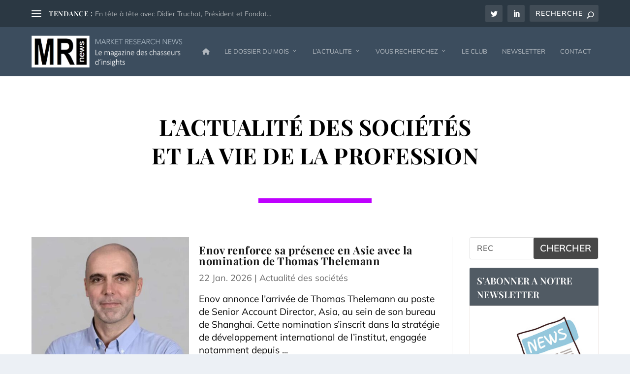

--- FILE ---
content_type: text/html; charset=UTF-8
request_url: https://www.mrnews.fr/category/actualite-des-societes/
body_size: 22482
content:
<!DOCTYPE html>
<html lang="fr-FR" prefix="og: http://ogp.me/ns#">
<head>
	<meta charset="UTF-8" />
			
	<meta http-equiv="X-UA-Compatible" content="IE=edge">
	<link rel="pingback" href="https://www.mrnews.fr/xmlrpc.php" />

		<!--[if lt IE 9]>
	<script src="https://www.mrnews.fr/wp-content/themes/Extra/scripts/ext/html5.js" type="text/javascript"></script>
	<![endif]-->

	<script type="text/javascript">
		document.documentElement.className = 'js';
	</script>
	
	<link rel="preconnect" href="https://fonts.gstatic.com" crossorigin /><meta name='robots' content='index, follow, max-image-preview:large, max-snippet:-1, max-video-preview:-1' />
<script type="text/javascript">
			let jqueryParams=[],jQuery=function(r){return jqueryParams=[...jqueryParams,r],jQuery},$=function(r){return jqueryParams=[...jqueryParams,r],$};window.jQuery=jQuery,window.$=jQuery;let customHeadScripts=!1;jQuery.fn=jQuery.prototype={},$.fn=jQuery.prototype={},jQuery.noConflict=function(r){if(window.jQuery)return jQuery=window.jQuery,$=window.jQuery,customHeadScripts=!0,jQuery.noConflict},jQuery.ready=function(r){jqueryParams=[...jqueryParams,r]},$.ready=function(r){jqueryParams=[...jqueryParams,r]},jQuery.load=function(r){jqueryParams=[...jqueryParams,r]},$.load=function(r){jqueryParams=[...jqueryParams,r]},jQuery.fn.ready=function(r){jqueryParams=[...jqueryParams,r]},$.fn.ready=function(r){jqueryParams=[...jqueryParams,r]};</script>
	<!-- This site is optimized with the Yoast SEO Premium plugin v26.8 (Yoast SEO v26.8) - https://yoast.com/product/yoast-seo-premium-wordpress/ -->
	<title>Actualité des sociétés Archives - Market Research News</title>
<link data-rocket-prefetch href="https://sibautomation.com" rel="dns-prefetch">
<link data-rocket-prefetch href="https://pagead2.googlesyndication.com" rel="dns-prefetch">
<link data-rocket-prefetch href="https://www.gstatic.com" rel="dns-prefetch">
<link data-rocket-prefetch href="https://fonts.googleapis.com" rel="dns-prefetch">
<link data-rocket-prefetch href="https://use.fontawesome.com" rel="dns-prefetch">
<link data-rocket-prefetch href="https://www.googletagmanager.com" rel="dns-prefetch">
<link data-rocket-prefetch href="https://cdn.brevo.com" rel="dns-prefetch">
<link data-rocket-prefetch href="https://cdn.jsdelivr.net" rel="dns-prefetch">
<link data-rocket-prefetch href="https://5236f366.sibforms.com" rel="dns-prefetch">
<link data-rocket-prefetch href="https://www.google.com" rel="dns-prefetch">
<link data-rocket-preload as="style" href="https://fonts.googleapis.com/css2?family=Mulish:ital,wght@0,200;0,300;0,400;0,500;0,600;0,700;0,800;0,900;1,200;1,300;1,400;1,500;1,600;1,700;1,800;1,900&#038;display=swap" rel="preload">
<link href="https://fonts.googleapis.com/css2?family=Mulish:ital,wght@0,200;0,300;0,400;0,500;0,600;0,700;0,800;0,900;1,200;1,300;1,400;1,500;1,600;1,700;1,800;1,900&#038;display=swap" media="print" onload="this.media=&#039;all&#039;" rel="stylesheet">
<noscript data-wpr-hosted-gf-parameters=""><link rel="stylesheet" href="https://fonts.googleapis.com/css2?family=Mulish:ital,wght@0,200;0,300;0,400;0,500;0,600;0,700;0,800;0,900;1,200;1,300;1,400;1,500;1,600;1,700;1,800;1,900&#038;display=swap"></noscript><link rel="preload" data-rocket-preload as="image" href="https://www.mrnews.fr/wp-content/uploads/2025/12/Bilendi-couverture-internationale-44-pays-440x440.jpeg" fetchpriority="high">
	<link rel="canonical" href="https://www.mrnews.fr/category/actualite-des-societes/" />
	<link rel="next" href="https://www.mrnews.fr/category/actualite-des-societes/page/2/" />
	<meta property="og:locale" content="fr_FR" />
	<meta property="og:type" content="article" />
	<meta property="og:title" content="Actualité des sociétés" />
	<meta property="og:url" content="https://www.mrnews.fr/category/actualite-des-societes/" />
	<meta property="og:site_name" content="Market Research News" />
	<meta name="twitter:card" content="summary_large_image" />
	<meta name="twitter:title" content="Actualité des sociétés" />
	<meta name="twitter:site" content="@tsemblat_MRnews" />
	<script type="application/ld+json" class="yoast-schema-graph">{"@context":"https://schema.org","@graph":[{"@type":"CollectionPage","@id":"https://www.mrnews.fr/category/actualite-des-societes/","url":"https://www.mrnews.fr/category/actualite-des-societes/","name":"Actualité des sociétés Archives - Market Research News","isPartOf":{"@id":"https://www.mrnews.fr/#website"},"primaryImageOfPage":{"@id":"https://www.mrnews.fr/category/actualite-des-societes/#primaryimage"},"image":{"@id":"https://www.mrnews.fr/category/actualite-des-societes/#primaryimage"},"thumbnailUrl":"https://www.mrnews.fr/wp-content/uploads/2026/01/Thomas-Thelemann-ENOV.jpeg","breadcrumb":{"@id":"https://www.mrnews.fr/category/actualite-des-societes/#breadcrumb"},"inLanguage":"fr-FR"},{"@type":"ImageObject","inLanguage":"fr-FR","@id":"https://www.mrnews.fr/category/actualite-des-societes/#primaryimage","url":"https://www.mrnews.fr/wp-content/uploads/2026/01/Thomas-Thelemann-ENOV.jpeg","contentUrl":"https://www.mrnews.fr/wp-content/uploads/2026/01/Thomas-Thelemann-ENOV.jpeg","width":900,"height":900,"caption":"Enov renforce sa présence en Asie avec la nomination de Thomas Thelemann"},{"@type":"BreadcrumbList","@id":"https://www.mrnews.fr/category/actualite-des-societes/#breadcrumb","itemListElement":[{"@type":"ListItem","position":1,"name":"Home","item":"https://www.mrnews.fr/"},{"@type":"ListItem","position":2,"name":"Actualité des sociétés"}]},{"@type":"WebSite","@id":"https://www.mrnews.fr/#website","url":"https://www.mrnews.fr/","name":"Market Research News","description":"Le magazine des chasseurs d&#039;insights, des études marketing et de la connaissance Clients","publisher":{"@id":"https://www.mrnews.fr/#organization"},"potentialAction":[{"@type":"SearchAction","target":{"@type":"EntryPoint","urlTemplate":"https://www.mrnews.fr/?s={search_term_string}"},"query-input":{"@type":"PropertyValueSpecification","valueRequired":true,"valueName":"search_term_string"}}],"inLanguage":"fr-FR"},{"@type":"Organization","@id":"https://www.mrnews.fr/#organization","name":"Market Research News","url":"https://www.mrnews.fr/","logo":{"@type":"ImageObject","inLanguage":"fr-FR","@id":"https://www.mrnews.fr/#/schema/logo/image/","url":"https://www.mrnews.fr/wp-content/uploads/2019/07/MRnews_blanc-e1598455362415.png","contentUrl":"https://www.mrnews.fr/wp-content/uploads/2019/07/MRnews_blanc-e1598455362415.png","width":225,"height":119,"caption":"Market Research News"},"image":{"@id":"https://www.mrnews.fr/#/schema/logo/image/"},"sameAs":["https://x.com/tsemblat_MRnews","https://www.linkedin.com/company/1511693/"]}]}</script>
	<!-- / Yoast SEO Premium plugin. -->


<link rel='dns-prefetch' href='//www.mrnews.fr' />
<link rel='dns-prefetch' href='//www.googletagmanager.com' />
<link rel='dns-prefetch' href='//use.fontawesome.com' />
<link rel='dns-prefetch' href='//pagead2.googlesyndication.com' />
<link href='https://fonts.gstatic.com' crossorigin rel='preconnect' />
<link rel="alternate" type="application/rss+xml" title="Market Research News &raquo; Flux" href="https://www.mrnews.fr/feed/" />
<link rel="alternate" type="application/rss+xml" title="Market Research News &raquo; Flux des commentaires" href="https://www.mrnews.fr/comments/feed/" />
<link rel="alternate" type="application/rss+xml" title="Market Research News &raquo; Flux de la catégorie Actualité des sociétés" href="https://www.mrnews.fr/category/actualite-des-societes/feed/" />
<meta content="Extra Child Theme v.1.0" name="generator"/><link rel='stylesheet' id='wp-block-library-css' href='https://www.mrnews.fr/wp-includes/css/dist/block-library/style.min.css?ver=6.9' type='text/css' media='all' />
<style id='global-styles-inline-css' type='text/css'>
:root{--wp--preset--aspect-ratio--square: 1;--wp--preset--aspect-ratio--4-3: 4/3;--wp--preset--aspect-ratio--3-4: 3/4;--wp--preset--aspect-ratio--3-2: 3/2;--wp--preset--aspect-ratio--2-3: 2/3;--wp--preset--aspect-ratio--16-9: 16/9;--wp--preset--aspect-ratio--9-16: 9/16;--wp--preset--color--black: #000000;--wp--preset--color--cyan-bluish-gray: #abb8c3;--wp--preset--color--white: #ffffff;--wp--preset--color--pale-pink: #f78da7;--wp--preset--color--vivid-red: #cf2e2e;--wp--preset--color--luminous-vivid-orange: #ff6900;--wp--preset--color--luminous-vivid-amber: #fcb900;--wp--preset--color--light-green-cyan: #7bdcb5;--wp--preset--color--vivid-green-cyan: #00d084;--wp--preset--color--pale-cyan-blue: #8ed1fc;--wp--preset--color--vivid-cyan-blue: #0693e3;--wp--preset--color--vivid-purple: #9b51e0;--wp--preset--gradient--vivid-cyan-blue-to-vivid-purple: linear-gradient(135deg,rgb(6,147,227) 0%,rgb(155,81,224) 100%);--wp--preset--gradient--light-green-cyan-to-vivid-green-cyan: linear-gradient(135deg,rgb(122,220,180) 0%,rgb(0,208,130) 100%);--wp--preset--gradient--luminous-vivid-amber-to-luminous-vivid-orange: linear-gradient(135deg,rgb(252,185,0) 0%,rgb(255,105,0) 100%);--wp--preset--gradient--luminous-vivid-orange-to-vivid-red: linear-gradient(135deg,rgb(255,105,0) 0%,rgb(207,46,46) 100%);--wp--preset--gradient--very-light-gray-to-cyan-bluish-gray: linear-gradient(135deg,rgb(238,238,238) 0%,rgb(169,184,195) 100%);--wp--preset--gradient--cool-to-warm-spectrum: linear-gradient(135deg,rgb(74,234,220) 0%,rgb(151,120,209) 20%,rgb(207,42,186) 40%,rgb(238,44,130) 60%,rgb(251,105,98) 80%,rgb(254,248,76) 100%);--wp--preset--gradient--blush-light-purple: linear-gradient(135deg,rgb(255,206,236) 0%,rgb(152,150,240) 100%);--wp--preset--gradient--blush-bordeaux: linear-gradient(135deg,rgb(254,205,165) 0%,rgb(254,45,45) 50%,rgb(107,0,62) 100%);--wp--preset--gradient--luminous-dusk: linear-gradient(135deg,rgb(255,203,112) 0%,rgb(199,81,192) 50%,rgb(65,88,208) 100%);--wp--preset--gradient--pale-ocean: linear-gradient(135deg,rgb(255,245,203) 0%,rgb(182,227,212) 50%,rgb(51,167,181) 100%);--wp--preset--gradient--electric-grass: linear-gradient(135deg,rgb(202,248,128) 0%,rgb(113,206,126) 100%);--wp--preset--gradient--midnight: linear-gradient(135deg,rgb(2,3,129) 0%,rgb(40,116,252) 100%);--wp--preset--font-size--small: 13px;--wp--preset--font-size--medium: 20px;--wp--preset--font-size--large: 36px;--wp--preset--font-size--x-large: 42px;--wp--preset--spacing--20: 0.44rem;--wp--preset--spacing--30: 0.67rem;--wp--preset--spacing--40: 1rem;--wp--preset--spacing--50: 1.5rem;--wp--preset--spacing--60: 2.25rem;--wp--preset--spacing--70: 3.38rem;--wp--preset--spacing--80: 5.06rem;--wp--preset--shadow--natural: 6px 6px 9px rgba(0, 0, 0, 0.2);--wp--preset--shadow--deep: 12px 12px 50px rgba(0, 0, 0, 0.4);--wp--preset--shadow--sharp: 6px 6px 0px rgba(0, 0, 0, 0.2);--wp--preset--shadow--outlined: 6px 6px 0px -3px rgb(255, 255, 255), 6px 6px rgb(0, 0, 0);--wp--preset--shadow--crisp: 6px 6px 0px rgb(0, 0, 0);}:root { --wp--style--global--content-size: 856px;--wp--style--global--wide-size: 1280px; }:where(body) { margin: 0; }.wp-site-blocks > .alignleft { float: left; margin-right: 2em; }.wp-site-blocks > .alignright { float: right; margin-left: 2em; }.wp-site-blocks > .aligncenter { justify-content: center; margin-left: auto; margin-right: auto; }:where(.is-layout-flex){gap: 0.5em;}:where(.is-layout-grid){gap: 0.5em;}.is-layout-flow > .alignleft{float: left;margin-inline-start: 0;margin-inline-end: 2em;}.is-layout-flow > .alignright{float: right;margin-inline-start: 2em;margin-inline-end: 0;}.is-layout-flow > .aligncenter{margin-left: auto !important;margin-right: auto !important;}.is-layout-constrained > .alignleft{float: left;margin-inline-start: 0;margin-inline-end: 2em;}.is-layout-constrained > .alignright{float: right;margin-inline-start: 2em;margin-inline-end: 0;}.is-layout-constrained > .aligncenter{margin-left: auto !important;margin-right: auto !important;}.is-layout-constrained > :where(:not(.alignleft):not(.alignright):not(.alignfull)){max-width: var(--wp--style--global--content-size);margin-left: auto !important;margin-right: auto !important;}.is-layout-constrained > .alignwide{max-width: var(--wp--style--global--wide-size);}body .is-layout-flex{display: flex;}.is-layout-flex{flex-wrap: wrap;align-items: center;}.is-layout-flex > :is(*, div){margin: 0;}body .is-layout-grid{display: grid;}.is-layout-grid > :is(*, div){margin: 0;}body{padding-top: 0px;padding-right: 0px;padding-bottom: 0px;padding-left: 0px;}:root :where(.wp-element-button, .wp-block-button__link){background-color: #32373c;border-width: 0;color: #fff;font-family: inherit;font-size: inherit;font-style: inherit;font-weight: inherit;letter-spacing: inherit;line-height: inherit;padding-top: calc(0.667em + 2px);padding-right: calc(1.333em + 2px);padding-bottom: calc(0.667em + 2px);padding-left: calc(1.333em + 2px);text-decoration: none;text-transform: inherit;}.has-black-color{color: var(--wp--preset--color--black) !important;}.has-cyan-bluish-gray-color{color: var(--wp--preset--color--cyan-bluish-gray) !important;}.has-white-color{color: var(--wp--preset--color--white) !important;}.has-pale-pink-color{color: var(--wp--preset--color--pale-pink) !important;}.has-vivid-red-color{color: var(--wp--preset--color--vivid-red) !important;}.has-luminous-vivid-orange-color{color: var(--wp--preset--color--luminous-vivid-orange) !important;}.has-luminous-vivid-amber-color{color: var(--wp--preset--color--luminous-vivid-amber) !important;}.has-light-green-cyan-color{color: var(--wp--preset--color--light-green-cyan) !important;}.has-vivid-green-cyan-color{color: var(--wp--preset--color--vivid-green-cyan) !important;}.has-pale-cyan-blue-color{color: var(--wp--preset--color--pale-cyan-blue) !important;}.has-vivid-cyan-blue-color{color: var(--wp--preset--color--vivid-cyan-blue) !important;}.has-vivid-purple-color{color: var(--wp--preset--color--vivid-purple) !important;}.has-black-background-color{background-color: var(--wp--preset--color--black) !important;}.has-cyan-bluish-gray-background-color{background-color: var(--wp--preset--color--cyan-bluish-gray) !important;}.has-white-background-color{background-color: var(--wp--preset--color--white) !important;}.has-pale-pink-background-color{background-color: var(--wp--preset--color--pale-pink) !important;}.has-vivid-red-background-color{background-color: var(--wp--preset--color--vivid-red) !important;}.has-luminous-vivid-orange-background-color{background-color: var(--wp--preset--color--luminous-vivid-orange) !important;}.has-luminous-vivid-amber-background-color{background-color: var(--wp--preset--color--luminous-vivid-amber) !important;}.has-light-green-cyan-background-color{background-color: var(--wp--preset--color--light-green-cyan) !important;}.has-vivid-green-cyan-background-color{background-color: var(--wp--preset--color--vivid-green-cyan) !important;}.has-pale-cyan-blue-background-color{background-color: var(--wp--preset--color--pale-cyan-blue) !important;}.has-vivid-cyan-blue-background-color{background-color: var(--wp--preset--color--vivid-cyan-blue) !important;}.has-vivid-purple-background-color{background-color: var(--wp--preset--color--vivid-purple) !important;}.has-black-border-color{border-color: var(--wp--preset--color--black) !important;}.has-cyan-bluish-gray-border-color{border-color: var(--wp--preset--color--cyan-bluish-gray) !important;}.has-white-border-color{border-color: var(--wp--preset--color--white) !important;}.has-pale-pink-border-color{border-color: var(--wp--preset--color--pale-pink) !important;}.has-vivid-red-border-color{border-color: var(--wp--preset--color--vivid-red) !important;}.has-luminous-vivid-orange-border-color{border-color: var(--wp--preset--color--luminous-vivid-orange) !important;}.has-luminous-vivid-amber-border-color{border-color: var(--wp--preset--color--luminous-vivid-amber) !important;}.has-light-green-cyan-border-color{border-color: var(--wp--preset--color--light-green-cyan) !important;}.has-vivid-green-cyan-border-color{border-color: var(--wp--preset--color--vivid-green-cyan) !important;}.has-pale-cyan-blue-border-color{border-color: var(--wp--preset--color--pale-cyan-blue) !important;}.has-vivid-cyan-blue-border-color{border-color: var(--wp--preset--color--vivid-cyan-blue) !important;}.has-vivid-purple-border-color{border-color: var(--wp--preset--color--vivid-purple) !important;}.has-vivid-cyan-blue-to-vivid-purple-gradient-background{background: var(--wp--preset--gradient--vivid-cyan-blue-to-vivid-purple) !important;}.has-light-green-cyan-to-vivid-green-cyan-gradient-background{background: var(--wp--preset--gradient--light-green-cyan-to-vivid-green-cyan) !important;}.has-luminous-vivid-amber-to-luminous-vivid-orange-gradient-background{background: var(--wp--preset--gradient--luminous-vivid-amber-to-luminous-vivid-orange) !important;}.has-luminous-vivid-orange-to-vivid-red-gradient-background{background: var(--wp--preset--gradient--luminous-vivid-orange-to-vivid-red) !important;}.has-very-light-gray-to-cyan-bluish-gray-gradient-background{background: var(--wp--preset--gradient--very-light-gray-to-cyan-bluish-gray) !important;}.has-cool-to-warm-spectrum-gradient-background{background: var(--wp--preset--gradient--cool-to-warm-spectrum) !important;}.has-blush-light-purple-gradient-background{background: var(--wp--preset--gradient--blush-light-purple) !important;}.has-blush-bordeaux-gradient-background{background: var(--wp--preset--gradient--blush-bordeaux) !important;}.has-luminous-dusk-gradient-background{background: var(--wp--preset--gradient--luminous-dusk) !important;}.has-pale-ocean-gradient-background{background: var(--wp--preset--gradient--pale-ocean) !important;}.has-electric-grass-gradient-background{background: var(--wp--preset--gradient--electric-grass) !important;}.has-midnight-gradient-background{background: var(--wp--preset--gradient--midnight) !important;}.has-small-font-size{font-size: var(--wp--preset--font-size--small) !important;}.has-medium-font-size{font-size: var(--wp--preset--font-size--medium) !important;}.has-large-font-size{font-size: var(--wp--preset--font-size--large) !important;}.has-x-large-font-size{font-size: var(--wp--preset--font-size--x-large) !important;}
/*# sourceURL=global-styles-inline-css */
</style>

<style id='font-awesome-svg-styles-default-inline-css' type='text/css'>
.svg-inline--fa {
  display: inline-block;
  height: 1em;
  overflow: visible;
  vertical-align: -.125em;
}
/*# sourceURL=font-awesome-svg-styles-default-inline-css */
</style>
<link rel='stylesheet' id='font-awesome-svg-styles-css' href='https://www.mrnews.fr/wp-content/uploads/font-awesome/v6.7.2/css/svg-with-js.css' type='text/css' media='all' />
<style id='font-awesome-svg-styles-inline-css' type='text/css'>
   .wp-block-font-awesome-icon svg::before,
   .wp-rich-text-font-awesome-icon svg::before {content: unset;}
/*# sourceURL=font-awesome-svg-styles-inline-css */
</style>
<link rel='stylesheet' id='catch-sticky-menu-css' href='https://www.mrnews.fr/wp-content/plugins/catch-sticky-menu/public/css/catch-sticky-menu-public.css?ver=1.7.5' type='text/css' media='all' />
<link rel='stylesheet' id='essb-social-profiles-css' href='https://www.mrnews.fr/wp-content/plugins/easy-social-share-buttons3/lib/modules/social-followers-counter/assets/social-profiles.min.css?ver=10.8' type='text/css' media='all' />
<link rel='stylesheet' id='subscribe-forms-css-css' href='https://www.mrnews.fr/wp-content/plugins/easy-social-share-buttons3/assets/modules/subscribe-forms.min.css?ver=10.8' type='text/css' media='all' />
<link rel='stylesheet' id='easy-social-share-buttons-css' href='https://www.mrnews.fr/wp-content/plugins/easy-social-share-buttons3/assets/css/easy-social-share-buttons.min.css?ver=10.8' type='text/css' media='all' />
<style id='easy-social-share-buttons-inline-css' type='text/css'>
.essb_links .essb_link_mastodon { --essb-network: #6364ff;}
/*# sourceURL=easy-social-share-buttons-inline-css */
</style>
<link rel='stylesheet' id='font-awesome-official-css' href='https://use.fontawesome.com/releases/v6.7.2/css/all.css' type='text/css' media='all' integrity="sha384-nRgPTkuX86pH8yjPJUAFuASXQSSl2/bBUiNV47vSYpKFxHJhbcrGnmlYpYJMeD7a" crossorigin="anonymous" />
<link rel='stylesheet' id='dp-divi-filtergrid-bundle-style-css' href='https://www.mrnews.fr/wp-content/plugins/dp-divi-filtergrid/styles/bundle.css?ver=4.1.5' type='text/css' media='all' />
<link rel='stylesheet' id='sib-front-css-css' href='https://www.mrnews.fr/wp-content/plugins/mailin/css/mailin-front.css?ver=6.9' type='text/css' media='all' />
<link rel='stylesheet' id='extra-style-parent-css' href='https://www.mrnews.fr/wp-content/themes/Extra/style-static.min.css?ver=4.27.5' type='text/css' media='all' />
<link rel='stylesheet' id='extra-style-css' href='https://www.mrnews.fr/wp-content/themes/extra-child/style.css?ver=4.27.5' type='text/css' media='all' />
<link rel='stylesheet' id='font-awesome-official-v4shim-css' href='https://use.fontawesome.com/releases/v6.7.2/css/v4-shims.css' type='text/css' media='all' integrity="sha384-npPMK6zwqNmU3qyCCxEcWJkLBNYxEFM1nGgSoAWuCCXqVVz0cvwKEMfyTNkOxM2N" crossorigin="anonymous" />
<script type="text/javascript" defer data-domain='mrnews.fr' data-api='https://www.mrnews.fr/wp-json/395cb6/v1/3e9f/905b4534' data-cfasync='false' event-author='Thierry Semblat' event-category="Actualité des sociétés" event-post_tag="Asie" event-post_tag="Chine" event-post_tag="Enov" event-post_tag="International" event-post_tag="Vie de la profession" event-user_logged_in='no' src="//www.mrnews.fr/wp-content/uploads/157c1a4c38/0dc31f35.js?ver=1769260631" id="plausible-analytics-js"></script>
<script type="text/javascript" id="plausible-analytics-js-after">
/* <![CDATA[ */
window.plausible = window.plausible || function() { (window.plausible.q = window.plausible.q || []).push(arguments) }
//# sourceURL=plausible-analytics-js-after
/* ]]> */
</script>
<script type="text/javascript" id="plausible-form-submit-integration-js-extra">
/* <![CDATA[ */
var plausible_analytics_i18n = {"form_completions":"WP Form Completions"};
//# sourceURL=plausible-form-submit-integration-js-extra
/* ]]> */
</script>
<script type="text/javascript" src="https://www.mrnews.fr/wp-content/plugins/plausible-analytics/assets/dist/js/plausible-form-submit-integration.js?ver=1768569398" id="plausible-form-submit-integration-js"></script>
<script type="text/javascript" src="https://www.mrnews.fr/wp-includes/js/jquery/jquery.min.js?ver=3.7.1" id="jquery-core-js"></script>
<script type="text/javascript" src="https://www.mrnews.fr/wp-includes/js/jquery/jquery-migrate.min.js?ver=3.4.1" id="jquery-migrate-js"></script>
<script type="text/javascript" id="jquery-js-after">
/* <![CDATA[ */
jqueryParams.length&&$.each(jqueryParams,function(e,r){if("function"==typeof r){var n=String(r);n.replace("$","jQuery");var a=new Function("return "+n)();$(document).ready(a)}});
//# sourceURL=jquery-js-after
/* ]]> */
</script>
<script type="text/javascript" id="catch-sticky-menu-js-extra">
/* <![CDATA[ */
var sticky_object = {"sticky_desktop_menu_selector":"","sticky_mobile_menu_selector":"#main-header","sticky_background_color":"","sticky_text_color":"","sticky_z_index":"199","sticky_opacity":"1","sticky_desktop_font_size":"","sticky_mobile_font_size":"","enable_only_on_home":"0","status":"0"};
//# sourceURL=catch-sticky-menu-js-extra
/* ]]> */
</script>
<script type="text/javascript" src="https://www.mrnews.fr/wp-content/plugins/catch-sticky-menu/public/js/catch-sticky-menu-public.js?ver=1.7.5" id="catch-sticky-menu-js"></script>
<script type="text/javascript" src="https://www.mrnews.fr/wp-content/themes/extra-child/mrnews.js?ver=6.9" id="mrnews-js-js"></script>

<!-- Extrait de code de la balise Google (gtag.js) ajouté par Site Kit -->
<!-- Extrait Google Analytics ajouté par Site Kit -->
<script type="text/javascript" src="https://www.googletagmanager.com/gtag/js?id=GT-WVCLV2P" id="google_gtagjs-js" async></script>
<script type="text/javascript" id="google_gtagjs-js-after">
/* <![CDATA[ */
window.dataLayer = window.dataLayer || [];function gtag(){dataLayer.push(arguments);}
gtag("set","linker",{"domains":["www.mrnews.fr"]});
gtag("js", new Date());
gtag("set", "developer_id.dZTNiMT", true);
gtag("config", "GT-WVCLV2P");
//# sourceURL=google_gtagjs-js-after
/* ]]> */
</script>
<script type="text/javascript" id="sib-front-js-js-extra">
/* <![CDATA[ */
var sibErrMsg = {"invalidMail":"Veuillez entrer une adresse e-mail valide.","requiredField":"Veuillez compl\u00e9ter les champs obligatoires.","invalidDateFormat":"Veuillez entrer une date valide.","invalidSMSFormat":"Veuillez entrer une num\u00e9ro de t\u00e9l\u00e9phone valide."};
var ajax_sib_front_object = {"ajax_url":"https://www.mrnews.fr/wp-admin/admin-ajax.php","ajax_nonce":"68aa9c7ae7","flag_url":"https://www.mrnews.fr/wp-content/plugins/mailin/img/flags/"};
//# sourceURL=sib-front-js-js-extra
/* ]]> */
</script>
<script type="text/javascript" src="https://www.mrnews.fr/wp-content/plugins/mailin/js/mailin-front.js?ver=1768508472" id="sib-front-js-js"></script>
<link rel="https://api.w.org/" href="https://www.mrnews.fr/wp-json/" /><link rel="alternate" title="JSON" type="application/json" href="https://www.mrnews.fr/wp-json/wp/v2/categories/251" /><link rel="EditURI" type="application/rsd+xml" title="RSD" href="https://www.mrnews.fr/xmlrpc.php?rsd" />
<meta name="generator" content="Site Kit by Google 1.170.0" /><meta name="viewport" content="width=device-width, initial-scale=1.0, maximum-scale=1.0, user-scalable=1" />
<!-- Balises Meta Google AdSense ajoutées par Site Kit -->
<meta name="google-adsense-platform-account" content="ca-host-pub-2644536267352236">
<meta name="google-adsense-platform-domain" content="sitekit.withgoogle.com">
<!-- Fin des balises Meta End Google AdSense ajoutées par Site Kit -->
<script type="text/javascript" src="https://cdn.brevo.com/js/sdk-loader.js" async></script>
<script type="text/javascript">
  window.Brevo = window.Brevo || [];
  window.Brevo.push(['init', {"client_key":"rm021bhrrz0ncurxwwup6","email_id":null,"push":{"customDomain":"https:\/\/www.mrnews.fr\/wp-content\/plugins\/mailin\/"},"service_worker_url":"sw.js?key=${key}","frame_url":"brevo-frame.html"}]);
</script>
<!-- Extrait Google AdSense ajouté par Site Kit -->
<script type="text/javascript" async="async" src="https://pagead2.googlesyndication.com/pagead/js/adsbygoogle.js?client=ca-pub-3982501337930729&amp;host=ca-host-pub-2644536267352236" crossorigin="anonymous"></script>

<!-- End Google AdSense snippet added by Site Kit -->
<script src="https://cdn.jsdelivr.net/npm/chart.js@2.8.0"></script>
<link rel="preconnect" href="https://fonts.gstatic.com">

<meta name="google-site-verification" content="_SyvUM0vKq-W7qvCZV_CcmpSMkCAFAywaICgUnsU-DE">

<!-- Google Tag Manager (noscript) -->
<noscript><iframe src="https://www.googletagmanager.com/ns.html?id=GTM-5W3MC6P" height="0" width="0" style="display:none;visibility:hidden"></iframe></noscript>
<!-- End Google Tag Manager (noscript) --><link rel="icon" href="https://www.mrnews.fr/wp-content/uploads/2019/07/cropped-MRnews_blanc-100x100.png" sizes="32x32" />
<link rel="icon" href="https://www.mrnews.fr/wp-content/uploads/2019/07/cropped-MRnews_blanc-280x280.png" sizes="192x192" />
<link rel="apple-touch-icon" href="https://www.mrnews.fr/wp-content/uploads/2019/07/cropped-MRnews_blanc-280x280.png" />
<meta name="msapplication-TileImage" content="https://www.mrnews.fr/wp-content/uploads/2019/07/cropped-MRnews_blanc-280x280.png" />
<link rel="stylesheet" id="et-core-unified-13637-cached-inline-styles" href="https://www.mrnews.fr/wp-content/et-cache/13637/et-core-unified-13637.min.css?ver=1769240458" /><link rel="stylesheet" id="et-core-unified-cpt-30261-cached-inline-styles" href="https://www.mrnews.fr/wp-content/et-cache/30261/et-core-unified-cpt-30261.min.css?ver=1769240458" /><link rel="stylesheet" id="et-core-unified-cpt-29695-cached-inline-styles" href="https://www.mrnews.fr/wp-content/et-cache/29695/et-core-unified-cpt-29695.min.css?ver=1769240427" /><noscript><style id="rocket-lazyload-nojs-css">.rll-youtube-player, [data-lazy-src]{display:none !important;}</style></noscript><style id="rocket-lazyrender-inline-css">[data-wpr-lazyrender] {content-visibility: auto;}</style><meta name="generator" content="WP Rocket 3.20.3" data-wpr-features="wpr_lazyload_images wpr_preconnect_external_domains wpr_automatic_lazy_rendering wpr_oci wpr_desktop" /></head>
<body class="archive category category-actualite-des-societes category-251 wp-theme-Extra wp-child-theme-extra-child et-tb-has-template et-tb-has-body et-tb-has-footer essb-10.8 et_extra et_extra_layout et_fixed_nav et_pb_gutters3 et_primary_nav_dropdown_animation_fadeInTop et_secondary_nav_dropdown_animation_Default with_sidebar with_sidebar_right et_includes_sidebar et-db">
	<div  id="page-container" class="page-container">
<div  id="et-boc" class="et-boc">
			
		<!-- Header -->
<header  class="header left-right">
			<!-- #top-header -->
		<div id="top-header" style="">
			<div class="container">

				<!-- Secondary Nav -->
									<div id="et-secondary-nav" class="et-trending">
						
							<!-- ET Trending -->
							<div id="et-trending">

								<!-- ET Trending Button -->
								<a id="et-trending-button" href="#" title="">
									<span></span>
									<span></span>
									<span></span>
								</a>

								<!-- ET Trending Label -->
								<h4 id="et-trending-label">
									TENDANCE :								</h4>

								<!-- ET Trending Post Loop -->
								<div id='et-trending-container'>
																														<div id="et-trending-post-58572" class="et-trending-post et-trending-latest">
												<a href="https://www.mrnews.fr/2025/12/22/en-tete-a-tete-avec-didier-truchot-ipsos-le-replay-de-la-grande-interview-du-printemps-des-etudes/">En tête à tête avec Didier Truchot, Président et Fondat...</a>
											</div>
																						<div id="et-trending-post-58525" class="et-trending-post">
												<a href="https://www.mrnews.fr/2025/12/12/tribune-laurent-flores-etudes-marketing-et-ia-la-cinquieme-generation-ne-sera-pas-une-evolution-mais-une-revolution/">« Études marketing et IA : la cinquième génération ne s...</a>
											</div>
																						<div id="et-trending-post-58515" class="et-trending-post">
												<a href="https://www.mrnews.fr/2025/12/08/interview-alexandre-guerin-ipsos-bva-depasser-les-apparences-pour-decider-juste/">« Dépasser les apparences est indispensable pour décide...</a>
											</div>
																						<div id="et-trending-post-58452" class="et-trending-post">
												<a href="https://www.mrnews.fr/2025/11/24/ne-laissons-pas-le-mirage-des-interviews-synthetiques-brouiller-la-revolution-ia-tribune-de-luc-balleroy-directeur-general-opinionway/">« Ne laissons pas le mirage des interviews synthétiques...</a>
											</div>
																						<div id="et-trending-post-58361" class="et-trending-post">
												<a href="https://www.mrnews.fr/2025/11/11/etudes-marketing-faut-il-re-inventer-la-relation-entre-instituts-et-annonceurs-volet-2/">Etudes marketing : faut-il ré-inventer la relation entr...</a>
											</div>
																						<div id="et-trending-post-58214" class="et-trending-post">
												<a href="https://www.mrnews.fr/2025/10/14/les-marques-ont-sacrement-interet-a-savoir-ce-que-les-ia-disent-d-elles-interview-assael-adary-occurrence-groupe-ifop/">« Les marques ont sacrément intérêt à savoir ce que les...</a>
											</div>
																						<div id="et-trending-post-9979" class="et-trending-post">
												<a href="https://www.mrnews.fr/2019/11/14/agilite-et-etudes-marketing-mode-demploi-volet-2/">Agilité et études marketing : mode d&#8217;emploi (vole...</a>
											</div>
																						<div id="et-trending-post-11509" class="et-trending-post">
												<a href="https://www.mrnews.fr/2019/07/08/peuple-vs-elites-les-etudes-en-question/">Peuple vs élites : les études en question ?</a>
											</div>
																						<div id="et-trending-post-32511" class="et-trending-post">
												<a href="https://www.mrnews.fr/2019/09/16/agilite-et-etudes-marketing-mode-demploi-volet-1/">Agilité et études marketing : mode d&#8217;emploi (vole...</a>
											</div>
																												</div>
							</div>
							
												</div>
				
				<!-- #et-info -->
				<div id="et-info">

					
						<!-- .et-extra-social-icons -->
						<ul class="et-extra-social-icons" style="">
																																																																														<li class="et-extra-social-icon twitter">
										<a href="https://twitter.com/tsemblat_MRnews" class="et-extra-icon et-extra-icon-background-hover et-extra-icon-twitter"></a>
									</li>
																																																																																																																																																																																																																																																																																																								<li class="et-extra-social-icon linkedin">
										<a href="https://www.linkedin.com/company/1511693/" class="et-extra-icon et-extra-icon-background-hover et-extra-icon-linkedin"></a>
									</li>
																																																																																																																																																																																																																																																																																																																																											</ul>
					
					<!-- .et-top-search -->
											<div class="et-top-search" style="">
							<form role="search" class="et-search-form" method="get" action="https://www.mrnews.fr/">
			<input type="search" class="et-search-field" placeholder="Recherche" value="" name="s" title="Rechercher:" />
			<button class="et-search-submit"></button>
		</form>						</div>
					
					<!-- cart -->
									</div>
			</div><!-- /.container -->
		</div><!-- /#top-header -->

	
	<!-- Main Header -->
	<div id="main-header-wrapper">
		<div id="main-header" data-fixed-height="80">
			<div class="container">
				<!-- ET Ad -->
				
				
					<!-- Logo -->
					<a class="logo" href="https://www.mrnews.fr/" data-fixed-height="80">
						<img src="https://www.mrnews.fr/wp-content/uploads/2025/12/logo-header-site-MRNews-p31.png" alt="Market Research News" id="logo" />
					</a>

				
				<!-- ET Navigation -->
				<div id="et-navigation">
					<ul id="et-menu" class="nav"><li class="menu-item menu-item-type-post_type menu-item-object-page menu-item-home menu-item-56737"><a href="https://www.mrnews.fr/"><i class="fa-solid fa-house"></i></a></li>
<li class="menu-item menu-item-type-post_type menu-item-object-post menu-item-has-children menu-item-58403"><a href="https://www.mrnews.fr/2025/11/11/etudes-marketing-faut-il-re-inventer-la-relation-entre-instituts-et-annonceurs-volet-2/">LE DOSSIER DU MOIS</a>
<ul class="sub-menu">
	<li class="menu-item menu-item-type-post_type menu-item-object-post menu-item-58402"><a href="https://www.mrnews.fr/2025/11/11/etudes-marketing-faut-il-re-inventer-la-relation-entre-instituts-et-annonceurs-volet-2/">Etudes marketing : faut-il ré-inventer la relation entre instituts et annonceurs ? (volet 2)</a></li>
	<li class="menu-item menu-item-type-post_type menu-item-object-post menu-item-58195"><a href="https://www.mrnews.fr/2025/10/07/dossier-etudes-marketing-faut-il-re-inventer-la-relation-entre-instituts-et-annonceurs/">Etudes marketing : faut-il ré-inventer la relation entre instituts et annonceurs ?</a></li>
	<li class="menu-item menu-item-type-post_type menu-item-object-post menu-item-57845"><a href="https://www.mrnews.fr/2025/07/16/dossier-etudes-exploratoires-marketing-volet-2/">Les études exploratoires : outil d’un autre temps ou levier à réinventer ? (volet 2)</a></li>
	<li class="menu-item menu-item-type-post_type menu-item-object-post menu-item-57701"><a href="https://www.mrnews.fr/2025/06/20/dossier-etudes-exploratoires-marketing/">Les études exploratoires : outil d’un autre temps ou levier à réinventer ?</a></li>
	<li class="menu-item menu-item-type-post_type menu-item-object-post menu-item-57536"><a href="https://www.mrnews.fr/2025/05/15/dossier-les-marques-doivent-elles-s-engager-et-si-oui-comment-volet-2/">Les marques doivent-elles s’engager ? Et si oui comment ? (volet 2)</a></li>
	<li class="menu-item menu-item-type-post_type menu-item-object-post menu-item-57346"><a href="https://www.mrnews.fr/2025/04/08/dossier-les-marques-doivent-elles-s-engager-et-si-oui-comment-volet-1/">Les marques doivent-elles s’engager ? Et si oui comment ?</a></li>
	<li class="menu-item menu-item-type-taxonomy menu-item-object-category menu-item-11275"><a href="https://www.mrnews.fr/category/dossiers-du-mois/">Tous les précédents dossiers du mois</a></li>
</ul>
</li>
<li class="menu-item menu-item-type-taxonomy menu-item-object-category current-menu-ancestor current-menu-parent menu-item-has-children menu-item-47671"><a href="https://www.mrnews.fr/category/vu-lu-entendu/">L&rsquo;ACTUALITE</a>
<ul class="sub-menu">
	<li class="menu-item menu-item-type-taxonomy menu-item-object-category menu-item-has-children menu-item-40469"><a href="https://www.mrnews.fr/category/vu-lu-entendu/">VU, LU, ENTENDU : Interviews, points de vue et résultats d&rsquo;études</a>
	<ul class="sub-menu">
		<li class="menu-item menu-item-type-taxonomy menu-item-object-category menu-item-47673"><a href="https://www.mrnews.fr/category/vu-lu-entendu/">Tous les articles Vu, lu, entendu</a></li>
		<li class="menu-item menu-item-type-taxonomy menu-item-object-category menu-item-54037"><a href="https://www.mrnews.fr/category/vu-lu-entendu/podcast/">Le Podcast de MRNews</a></li>
	</ul>
</li>
	<li class="menu-item menu-item-type-post_type menu-item-object-page menu-item-56900"><a href="https://www.mrnews.fr/les-12-articles-les-plus-lus-sur-market-research-news/">Les articles les plus lus sur MRNews &#8211; TOP 5 et TOP 12</a></li>
	<li class="menu-item menu-item-type-taxonomy menu-item-object-category menu-item-54850"><a href="https://www.mrnews.fr/category/mrnews-in-english/">MRNews in English : our selection for english speaking readers</a></li>
	<li class="menu-item menu-item-type-taxonomy menu-item-object-category current-menu-item menu-item-13633"><a href="https://www.mrnews.fr/category/actualite-des-societes/" aria-current="page">ACTUALITE DES SOCIETES ET VIE DE LA PROFESSION : LES BREVES</a></li>
	<li class="menu-item menu-item-type-taxonomy menu-item-object-category menu-item-27853"><a href="https://www.mrnews.fr/category/actualite-des-conferences/">Conférences, petits déjeuners et webinars</a></li>
	<li class="menu-item menu-item-type-post_type menu-item-object-page menu-item-34981"><a href="https://www.mrnews.fr/actualite-des-approches-et-solutions/">Les nouvelles approches et solutions d&rsquo;études</a></li>
	<li class="menu-item menu-item-type-post_type menu-item-object-page menu-item-36649"><a href="https://www.mrnews.fr/actualite-des-etudes-multi-clients/">Les nouvelles Etudes multi-clients</a></li>
	<li class="menu-item menu-item-type-post_type menu-item-object-page menu-item-41243"><a href="https://www.mrnews.fr/annonces-emploi/">Les offres d’emploi</a></li>
</ul>
</li>
<li class="menu-item menu-item-type-post_type menu-item-object-page menu-item-has-children menu-item-19281"><a href="https://www.mrnews.fr/recherche-societe-etudes-marketing-conseil/">VOUS RECHERCHEZ</a>
<ul class="sub-menu">
	<li class="menu-item menu-item-type-post_type menu-item-object-page menu-item-38913"><a href="https://www.mrnews.fr/recherche-societe-etudes-marketing-conseil/">Une societe d’Etudes ou de Conseil Marketing</a></li>
	<li class="menu-item menu-item-type-post_type menu-item-object-page menu-item-33950"><a href="https://www.mrnews.fr/recherche-prestataire-etudes-marketing/">Un prestataire spécialiste des études marketing</a></li>
	<li class="menu-item menu-item-type-post_type menu-item-object-page menu-item-51432"><a href="https://www.mrnews.fr/cherchez-un-freelance-data-ou-insights-avec-zoulloo/">Un Freelance Data ou Insights / une mission &#8211; avec zoulloo</a></li>
	<li class="menu-item menu-item-type-post_type menu-item-object-page menu-item-34958"><a href="https://www.mrnews.fr/approches-et-solutions/">Une approche ou une solution d&rsquo;études</a></li>
	<li class="menu-item menu-item-type-post_type menu-item-object-page menu-item-29195"><a href="https://www.mrnews.fr/etudes-multi-clients/">Une étude multi-clients</a></li>
	<li class="menu-item menu-item-type-post_type menu-item-object-page menu-item-48464"><a href="https://www.mrnews.fr/consultation-flash-expertises-etudes-marketing-personnalisee/">>>> Lancer votre Consultation Flash</a></li>
	<li class="menu-item menu-item-type-post_type menu-item-object-page menu-item-59127"><a href="https://www.mrnews.fr/annonces-emploi/">Une offre d’emploi</a></li>
</ul>
</li>
<li class="menu-item menu-item-type-post_type menu-item-object-page menu-item-39431"><a href="https://www.mrnews.fr/le-club-mrnews/">LE CLUB</a></li>
<li class="menu-item menu-item-type-post_type menu-item-object-page menu-item-25355"><a href="https://www.mrnews.fr/newsletter-mrnews/">NEWSLETTER</a></li>
<li class="menu-item menu-item-type-post_type menu-item-object-page menu-item-39436"><a href="https://www.mrnews.fr/contact/">CONTACT</a></li>
</ul>					<div id="et-mobile-navigation">
			<span class="show-menu">
				<div class="show-menu-button">
					<span></span>
					<span></span>
					<span></span>
				</div>
				<p>Sélectionner une page</p>
			</span>
			<nav>
			</nav>
		</div> <!-- /#et-mobile-navigation -->				</div><!-- /#et-navigation -->
			</div><!-- /.container -->
		</div><!-- /#main-header -->
	</div><!-- /#main-header-wrapper -->
</header>


<div  class="et-l et-l--body">
			<div class="et_builder_inner_content et_pb_gutters3"><div class="et_pb_section et_pb_section_0_tb_body et_section_regular" >
				
				
				
				
				
				
				<div class="et_pb_row et_pb_row_0_tb_body">
				<div class="et_pb_column et_pb_column_4_4 et_pb_column_0_tb_body  et_pb_css_mix_blend_mode_passthrough et-last-child">
				
				
				
				
				<div class="et_pb_module et_pb_text et_pb_text_0_tb_body  et_pb_text_align_center et_pb_bg_layout_light">
				
				
				
				
				<div class="et_pb_text_inner"><h1>L&rsquo;actualité des sociétés<br />et la vie de la profession</h1></div>
			</div><div class="et_pb_module et_pb_divider et_pb_divider_0_tb_body et_pb_divider_position_ et_pb_space"><div class="et_pb_divider_internal"></div></div>
			</div>
				
				
				
				
			</div><div class="et_pb_row et_pb_row_1_tb_body et_pb_gutters2">
				<div class="et_pb_column et_pb_column_3_4 et_pb_column_1_tb_body  et_pb_css_mix_blend_mode_passthrough">
				
				
				
				
				<div class="et_pb_with_border et_pb_module dpdfg_filtergrid dpdfg_filtergrid_0_tb_body">
				
				
				
				
				
				
				<div class="et_pb_module_inner">
					<!-- DPDFG Start Main Container --><div class="dp-dfg-container dp-dfg-layout-list dp-dfg-skin-default dp-dfg-skin-top-filters" data-active-filter="all" data-page="1" data-found-posts="564" data-post-number="15" data-default-filter="All" data-link-filter="" data-cache="off" data-ratio="1" data-show-thumb="on" data-action="link" data-new-window="off" data-filters="off" data-date-filters="off" data-multifilter="off|OR" data-multilevel="off|AND|off" data-sorting="off" data-order="DESC" data-orderby="date" data-initorderby="date" data-url-navigation="off" data-url-history="on|reload" data-ajax-filters="off" data-doing-ajax="off" data-module="dpdfg_filtergrid_0_tb_body" data-search="off" data-search-position="above" data-terms-tags="on" data-pagination="on" data-filter-method="default" data-third-party="" data-lightbox="on|||" data-video-preview="off" data-no-init="off" data-st="on" data-no-results="off"><div class="dp-dfg-items"><article id="post-59258" class="dp-dfg-item post-59258 post type-post status-publish format-standard has-post-thumbnail hentry category-actualite-des-societes tag-asie tag-chine tag-enov tag-international tag-vie-de-la-profession et-has-post-format-content et_post_format-et-post-format-standard"     data-position="0"   data-new-tab="off"   data-action-priority="item"><figure class="dp-dfg-image entry-thumb"><a href="https://www.mrnews.fr/2026/01/22/enov-renforce-sa-presence-en-asie-avec-la-nomination-de-thomas-thelemann/" class="dp-dfg-image-link" ><img fetchpriority="high" decoding="async" class="dp-dfg-featured-image" src="data:image/svg+xml,%3Csvg%20xmlns='http://www.w3.org/2000/svg'%20viewBox='0%200%20440%20440'%3E%3C/svg%3E" alt="Enov renforce sa présence en Asie avec la nomination de Thomas Thelemann" width="440" height="440" data-ratio="1" data-lazy-src="https://www.mrnews.fr/wp-content/uploads/2026/01/Thomas-Thelemann-ENOV-440x440.jpeg"/><noscript><img fetchpriority="high" decoding="async" class="dp-dfg-featured-image" src="https://www.mrnews.fr/wp-content/uploads/2026/01/Thomas-Thelemann-ENOV-440x440.jpeg" alt="Enov renforce sa présence en Asie avec la nomination de Thomas Thelemann" width="440" height="440" data-ratio="1"/></noscript></a></figure><div class="dp-dfg-overlay"><span class="dfg_et_overlay"  data-icon="&#xe050;"></span></div><div class="dp-dfg-header entry-header"><h2 class="entry-title"><a href="https://www.mrnews.fr/2026/01/22/enov-renforce-sa-presence-en-asie-avec-la-nomination-de-thomas-thelemann/" >Enov renforce sa présence en Asie avec la nomination de Thomas Thelemann</a></h2></div><div class="dp-dfg-meta entry-meta"><span class="published">22 Jan. 2026 | </span><span class="terms"><a href="https://www.mrnews.fr/category/actualite-des-societes/" class="term-link actualite-des-societes taxonomy-category" data-term-id="251">Actualité des sociétés</a></span></div><div class="dp-dfg-content entry-summary">Enov annonce l’arrivée de Thomas Thelemann au poste de Senior Account Director, Asia, au sein de son bureau de Shanghai. Cette nomination s’inscrit dans la stratégie de développement international de l’institut, engagée notamment depuis ...</div><div class="et_pb_button_wrapper read-more-wrapper"><a class="et_pb_button dp-dfg-more-button" href="https://www.mrnews.fr/2026/01/22/enov-renforce-sa-presence-en-asie-avec-la-nomination-de-thomas-thelemann/" data-icon="&#x35;" >Lire plus</a></div></article><!-- DPDFG End Post Item Container --><article id="post-59148" class="dp-dfg-item post-59148 post type-post status-publish format-standard has-post-thumbnail hentry category-actualite-des-societes tag-intelligence-artificielle tag-quali tag-verso et-has-post-format-content et_post_format-et-post-format-standard"     data-position="1"   data-new-tab="off"   data-action-priority="item"><figure class="dp-dfg-image entry-thumb"><a href="https://www.mrnews.fr/2026/01/22/verso-lance-sa-plateforme-de-recherche-qualitative-augmentee-par-l-ia/" class="dp-dfg-image-link" ><img decoding="async" class="dp-dfg-featured-image" src="data:image/svg+xml,%3Csvg%20xmlns='http://www.w3.org/2000/svg'%20viewBox='0%200%20440%20440'%3E%3C/svg%3E" alt="Verso lance sa plateforme de recherche qualitative augmentée par l’IA" width="440" height="440" data-ratio="1" data-lazy-src="https://www.mrnews.fr/wp-content/uploads/2026/01/lancement-de-verso-440x440.jpg"/><noscript><img decoding="async" class="dp-dfg-featured-image" src="https://www.mrnews.fr/wp-content/uploads/2026/01/lancement-de-verso-440x440.jpg" alt="Verso lance sa plateforme de recherche qualitative augmentée par l’IA" width="440" height="440" data-ratio="1"/></noscript></a></figure><div class="dp-dfg-overlay"><span class="dfg_et_overlay"  data-icon="&#xe050;"></span></div><div class="dp-dfg-header entry-header"><h2 class="entry-title"><a href="https://www.mrnews.fr/2026/01/22/verso-lance-sa-plateforme-de-recherche-qualitative-augmentee-par-l-ia/" >Verso lance sa plateforme de recherche qualitative augmentée par l’IA</a></h2></div><div class="dp-dfg-meta entry-meta"><span class="published">22 Jan. 2026 | </span><span class="terms"><a href="https://www.mrnews.fr/category/actualite-des-societes/" class="term-link actualite-des-societes taxonomy-category" data-term-id="251">Actualité des sociétés</a></span></div><div class="dp-dfg-content entry-summary">La société Verso annonce le lancement officiel de sa plateforme d’études qualitatives reposant sur l’intelligence artificielle. Fondée par Lydia Bellahouel (ex-BCG) et Camille Epitalon (AI expert), la société propose une solution qui se ...</div><div class="et_pb_button_wrapper read-more-wrapper"><a class="et_pb_button dp-dfg-more-button" href="https://www.mrnews.fr/2026/01/22/verso-lance-sa-plateforme-de-recherche-qualitative-augmentee-par-l-ia/" data-icon="&#x35;" >Lire plus</a></div></article><!-- DPDFG End Post Item Container --><article id="post-59136" class="dp-dfg-item post-59136 post type-post status-publish format-standard has-post-thumbnail hentry category-actualite-des-societes tag-adding-light tag-vie-de-la-profession et-has-post-format-content et_post_format-et-post-format-standard"     data-position="2"   data-new-tab="off"   data-action-priority="item"><figure class="dp-dfg-image entry-thumb"><a href="https://www.mrnews.fr/2026/01/21/catherine-ho-rejoint-adding-light-en-tant-que-insights-strategy-director/" class="dp-dfg-image-link" ><img decoding="async" class="dp-dfg-featured-image" src="data:image/svg+xml,%3Csvg%20xmlns='http://www.w3.org/2000/svg'%20viewBox='0%200%20440%20440'%3E%3C/svg%3E" alt="Catherine Ho rejoint Adding-Light en tant que Insights &amp; strategy Director" width="440" height="440" data-ratio="1" data-lazy-src="https://www.mrnews.fr/wp-content/uploads/2026/01/Catherine-Ho-Adding-Light-440x440.jpeg"/><noscript><img decoding="async" class="dp-dfg-featured-image" src="https://www.mrnews.fr/wp-content/uploads/2026/01/Catherine-Ho-Adding-Light-440x440.jpeg" alt="Catherine Ho rejoint Adding-Light en tant que Insights &amp; strategy Director" width="440" height="440" data-ratio="1"/></noscript></a></figure><div class="dp-dfg-overlay"><span class="dfg_et_overlay"  data-icon="&#xe050;"></span></div><div class="dp-dfg-header entry-header"><h2 class="entry-title"><a href="https://www.mrnews.fr/2026/01/21/catherine-ho-rejoint-adding-light-en-tant-que-insights-strategy-director/" >Catherine Ho rejoint Adding-Light en tant que Insights &amp; strategy Director</a></h2></div><div class="dp-dfg-meta entry-meta"><span class="published">21 Jan. 2026 | </span><span class="terms"><a href="https://www.mrnews.fr/category/actualite-des-societes/" class="term-link actualite-des-societes taxonomy-category" data-term-id="251">Actualité des sociétés</a></span></div><div class="dp-dfg-content entry-summary">L’agence Adding-Light a annoncé l’arrivée au sein de son équipe de Catherine Ho, en tant que Insights &amp; strategy Director.



Diplômée en anthropologie et en marketing, Catherine Ho dispose de dix années d’expérience dans les insights, ...</div><div class="et_pb_button_wrapper read-more-wrapper"><a class="et_pb_button dp-dfg-more-button" href="https://www.mrnews.fr/2026/01/21/catherine-ho-rejoint-adding-light-en-tant-que-insights-strategy-director/" data-icon="&#x35;" >Lire plus</a></div></article><!-- DPDFG End Post Item Container --><article id="post-59088" class="dp-dfg-item post-59088 post type-post status-publish format-standard has-post-thumbnail hentry category-actualite-des-societes tag-ipsos et-has-post-format-content et_post_format-et-post-format-standard"     data-position="3"   data-new-tab="off"   data-action-priority="item"><figure class="dp-dfg-image entry-thumb"><a href="https://www.mrnews.fr/2026/01/16/laurence-stoclet-succede-a-didier-truchot-a-la-presidence-d-ipsos/" class="dp-dfg-image-link" ><img decoding="async" class="dp-dfg-featured-image" src="data:image/svg+xml,%3Csvg%20xmlns='http://www.w3.org/2000/svg'%20viewBox='0%200%20440%20440'%3E%3C/svg%3E" alt="Laurence Stoclet succède à Didier Truchot à la présidence d’Ipsos" width="440" height="440" data-ratio="1" data-lazy-src="https://www.mrnews.fr/wp-content/uploads/2026/01/Laurence-Stoclet-Didier-Truchot-440x440.jpeg"/><noscript><img decoding="async" class="dp-dfg-featured-image" src="https://www.mrnews.fr/wp-content/uploads/2026/01/Laurence-Stoclet-Didier-Truchot-440x440.jpeg" alt="Laurence Stoclet succède à Didier Truchot à la présidence d’Ipsos" width="440" height="440" data-ratio="1"/></noscript></a></figure><div class="dp-dfg-overlay"><span class="dfg_et_overlay"  data-icon="&#xe050;"></span></div><div class="dp-dfg-header entry-header"><h2 class="entry-title"><a href="https://www.mrnews.fr/2026/01/16/laurence-stoclet-succede-a-didier-truchot-a-la-presidence-d-ipsos/" >Laurence Stoclet succède à Didier Truchot à la présidence d’Ipsos</a></h2></div><div class="dp-dfg-meta entry-meta"><span class="published">16 Jan. 2026 | </span><span class="terms"><a href="https://www.mrnews.fr/category/actualite-des-societes/" class="term-link actualite-des-societes taxonomy-category" data-term-id="251">Actualité des sociétés</a></span></div><div class="dp-dfg-content entry-summary">Le Conseil d’administration d’Ipsos, réuni le&nbsp;15 janvier 2026 à Paris, a annoncé que&nbsp;Didier Truchot, fondateur du groupe, quittera ses fonctions de Président à compter du&nbsp;28 février 2026. Atteint depuis plusieurs années d’un ...</div><div class="et_pb_button_wrapper read-more-wrapper"><a class="et_pb_button dp-dfg-more-button" href="https://www.mrnews.fr/2026/01/16/laurence-stoclet-succede-a-didier-truchot-a-la-presidence-d-ipsos/" data-icon="&#x35;" >Lire plus</a></div></article><!-- DPDFG End Post Item Container --><article id="post-59067" class="dp-dfg-item post-59067 post type-post status-publish format-standard has-post-thumbnail hentry category-actualite-des-societes tag-labbrand tag-marque et-has-post-format-content et_post_format-et-post-format-standard"     data-position="4"   data-new-tab="off"   data-action-priority="item"><figure class="dp-dfg-image entry-thumb"><a href="https://www.mrnews.fr/2026/01/09/concours-vocaliz-labbrand-les-3-mots-nouveaux-de-2025/" class="dp-dfg-image-link" ><img decoding="async" class="dp-dfg-featured-image" src="data:image/svg+xml,%3Csvg%20xmlns='http://www.w3.org/2000/svg'%20viewBox='0%200%20440%20440'%3E%3C/svg%3E" alt="Concours Vocaliz – Labbrand : les 3 mots nouveaux de 2025" width="440" height="440" data-ratio="1" data-lazy-src="https://www.mrnews.fr/wp-content/uploads/2026/01/Vocaliz-2025-440x440.jpg"/><noscript><img decoding="async" class="dp-dfg-featured-image" src="https://www.mrnews.fr/wp-content/uploads/2026/01/Vocaliz-2025-440x440.jpg" alt="Concours Vocaliz – Labbrand : les 3 mots nouveaux de 2025" width="440" height="440" data-ratio="1"/></noscript></a></figure><div class="dp-dfg-overlay"><span class="dfg_et_overlay"  data-icon="&#xe050;"></span></div><div class="dp-dfg-header entry-header"><h2 class="entry-title"><a href="https://www.mrnews.fr/2026/01/09/concours-vocaliz-labbrand-les-3-mots-nouveaux-de-2025/" >Concours Vocaliz – Labbrand : les 3 mots nouveaux de 2025</a></h2></div><div class="dp-dfg-meta entry-meta"><span class="published">9 Jan. 2026 | </span><span class="terms"><a href="https://www.mrnews.fr/category/actualite-des-societes/" class="term-link actualite-des-societes taxonomy-category" data-term-id="251">Actualité des sociétés</a></span></div><div class="dp-dfg-content entry-summary">L’agence internationale de branding Labbrand a lancé il y a quelques semaines la troisième édition d’un concours original, VOCALIZ. Ouvert spécifiquement aux étudiants, le principe de celui-ci est de créer des mots nouveaux, n’existant pas - en ...</div><div class="et_pb_button_wrapper read-more-wrapper"><a class="et_pb_button dp-dfg-more-button" href="https://www.mrnews.fr/2026/01/09/concours-vocaliz-labbrand-les-3-mots-nouveaux-de-2025/" data-icon="&#x35;" >Lire plus</a></div></article><!-- DPDFG End Post Item Container --><article id="post-59004" class="dp-dfg-item post-59004 post type-post status-publish format-standard has-post-thumbnail hentry category-actualite-des-societes tag-collecte-de-donnees tag-norstat tag-vie-de-la-profession et-has-post-format-content et_post_format-et-post-format-standard"     data-position="5"   data-new-tab="off"   data-action-priority="item"><figure class="dp-dfg-image entry-thumb"><a href="https://www.mrnews.fr/2026/01/07/norstat-acquiert-offerwise-et-s-etend-de-l-europe-aux-ameriques/" class="dp-dfg-image-link" ><img decoding="async" class="dp-dfg-featured-image" src="data:image/svg+xml,%3Csvg%20xmlns='http://www.w3.org/2000/svg'%20viewBox='0%200%20440%20440'%3E%3C/svg%3E" alt="Norstat acquiert Offerwise et s&rsquo;étend de l&rsquo;Europe aux Amériques" width="440" height="440" data-ratio="1" data-lazy-src="https://www.mrnews.fr/wp-content/uploads/2026/01/norstat-acquiert-Offerwise-440x440.jpeg"/><noscript><img decoding="async" class="dp-dfg-featured-image" src="https://www.mrnews.fr/wp-content/uploads/2026/01/norstat-acquiert-Offerwise-440x440.jpeg" alt="Norstat acquiert Offerwise et s&rsquo;étend de l&rsquo;Europe aux Amériques" width="440" height="440" data-ratio="1"/></noscript></a></figure><div class="dp-dfg-overlay"><span class="dfg_et_overlay"  data-icon="&#xe050;"></span></div><div class="dp-dfg-header entry-header"><h2 class="entry-title"><a href="https://www.mrnews.fr/2026/01/07/norstat-acquiert-offerwise-et-s-etend-de-l-europe-aux-ameriques/" >Norstat acquiert Offerwise et s&rsquo;étend de l&rsquo;Europe aux Amériques</a></h2></div><div class="dp-dfg-meta entry-meta"><span class="published">7 Jan. 2026 | </span><span class="terms"><a href="https://www.mrnews.fr/category/actualite-des-societes/" class="term-link actualite-des-societes taxonomy-category" data-term-id="251">Actualité des sociétés</a></span></div><div class="dp-dfg-content entry-summary">Norstat, qui compte parmi les grands spécialistes de la collecte de données pour les études de marché et les insights en Europe, a acquis Offerwise, un acteur majeur du domaine disposant de panels propriétaires représentatifs dans toutes les ...</div><div class="et_pb_button_wrapper read-more-wrapper"><a class="et_pb_button dp-dfg-more-button" href="https://www.mrnews.fr/2026/01/07/norstat-acquiert-offerwise-et-s-etend-de-l-europe-aux-ameriques/" data-icon="&#x35;" >Lire plus</a></div></article><!-- DPDFG End Post Item Container --><article id="post-58522" class="dp-dfg-item post-58522 post type-post status-publish format-standard has-post-thumbnail hentry category-actualite-des-societes tag-bilendi tag-collecte-de-donnees tag-international et-has-post-format-content et_post_format-et-post-format-standard"     data-position="6"   data-new-tab="off"   data-action-priority="item"><figure class="dp-dfg-image entry-thumb"><a href="https://www.mrnews.fr/2025/12/09/bilendi-porte-sa-couverture-internationale-a-44-pays/" class="dp-dfg-image-link" ><img fetchpriority="high" decoding="async" class="dp-dfg-featured-image" src="https://www.mrnews.fr/wp-content/uploads/2025/12/Bilendi-couverture-internationale-44-pays-440x440.jpeg" alt="Bilendi porte sa couverture internationale à 44 pays" width="440" height="440" data-ratio="1"/></a></figure><div class="dp-dfg-overlay"><span class="dfg_et_overlay"  data-icon="&#xe050;"></span></div><div class="dp-dfg-header entry-header"><h2 class="entry-title"><a href="https://www.mrnews.fr/2025/12/09/bilendi-porte-sa-couverture-internationale-a-44-pays/" >Bilendi porte sa couverture internationale à 44 pays</a></h2></div><div class="dp-dfg-meta entry-meta"><span class="published">9 Déc. 2025 | </span><span class="terms"><a href="https://www.mrnews.fr/category/actualite-des-societes/" class="term-link actualite-des-societes taxonomy-category" data-term-id="251">Actualité des sociétés</a></span></div><div class="dp-dfg-content entry-summary">Bilendi annonce une nouvelle étape clé dans le développement de ses capacités de collecte de données d’études marketing à l’échelle mondiale. Quatorze mois après le lancement de son plan d’expansion de panels, l’entreprise figure désormais ...</div><div class="et_pb_button_wrapper read-more-wrapper"><a class="et_pb_button dp-dfg-more-button" href="https://www.mrnews.fr/2025/12/09/bilendi-porte-sa-couverture-internationale-a-44-pays/" data-icon="&#x35;" >Lire plus</a></div></article><!-- DPDFG End Post Item Container --><article id="post-58418" class="dp-dfg-item post-58418 post type-post status-publish format-standard has-post-thumbnail hentry category-actualite-des-societes tag-collecte-de-donnees tag-norstat tag-vie-de-la-profession et-has-post-format-content et_post_format-et-post-format-standard"     data-position="7"   data-new-tab="off"   data-action-priority="item"><figure class="dp-dfg-image entry-thumb"><a href="https://www.mrnews.fr/2025/11/19/raphael-clave-est-nomme-directeur-general-de-norstat-france/" class="dp-dfg-image-link" ><img decoding="async" class="dp-dfg-featured-image" src="https://www.mrnews.fr/wp-content/uploads/2025/11/Raphael-Clave-Directeur-General-France-Norstat-440x440.jpeg" alt="Raphaël Clave est nommé Directeur Général de Norstat France" width="440" height="440" data-ratio="1"/></a></figure><div class="dp-dfg-overlay"><span class="dfg_et_overlay"  data-icon="&#xe050;"></span></div><div class="dp-dfg-header entry-header"><h2 class="entry-title"><a href="https://www.mrnews.fr/2025/11/19/raphael-clave-est-nomme-directeur-general-de-norstat-france/" >Raphaël Clave est nommé Directeur Général de Norstat France</a></h2></div><div class="dp-dfg-meta entry-meta"><span class="published">19 Nov. 2025 | </span><span class="terms"><a href="https://www.mrnews.fr/category/actualite-des-societes/" class="term-link actualite-des-societes taxonomy-category" data-term-id="251">Actualité des sociétés</a></span></div><div class="dp-dfg-content entry-summary">Norstat, qui compte parmi les leaders européens de la collecte de données pour les études marketing, vient d’annoncer la nomination de Raphaël Clave au poste de directeur général de Norstat France.



Reprise en 2020, la filiale française du ...</div><div class="et_pb_button_wrapper read-more-wrapper"><a class="et_pb_button dp-dfg-more-button" href="https://www.mrnews.fr/2025/11/19/raphael-clave-est-nomme-directeur-general-de-norstat-france/" data-icon="&#x35;" >Lire plus</a></div></article><!-- DPDFG End Post Item Container --><article id="post-58435" class="dp-dfg-item post-58435 post type-post status-publish format-standard has-post-thumbnail hentry category-actualite-des-societes tag-canada tag-publicite tag-leger tag-vie-de-la-profession et-has-post-format-content et_post_format-et-post-format-standard"     data-position="8"   data-new-tab="off"   data-action-priority="item"><figure class="dp-dfg-image entry-thumb"><a href="https://www.mrnews.fr/2025/11/19/leger-fait-acquisition-de-la-firme-canadienne-de-recherche-publicitaire-element54/" class="dp-dfg-image-link" ><img decoding="async" class="dp-dfg-featured-image" src="data:image/svg+xml,%3Csvg%20xmlns='http://www.w3.org/2000/svg'%20viewBox='0%200%20440%20440'%3E%3C/svg%3E" alt="Léger fait l&rsquo;acquisition de la firme canadienne de recherche publicitaire Element54" width="440" height="440" data-ratio="1" data-lazy-src="https://www.mrnews.fr/wp-content/uploads/2025/11/Leger-Canada-Acquisition-Element-54-440x440.jpg"/><noscript><img decoding="async" class="dp-dfg-featured-image" src="https://www.mrnews.fr/wp-content/uploads/2025/11/Leger-Canada-Acquisition-Element-54-440x440.jpg" alt="Léger fait l&rsquo;acquisition de la firme canadienne de recherche publicitaire Element54" width="440" height="440" data-ratio="1"/></noscript></a></figure><div class="dp-dfg-overlay"><span class="dfg_et_overlay"  data-icon="&#xe050;"></span></div><div class="dp-dfg-header entry-header"><h2 class="entry-title"><a href="https://www.mrnews.fr/2025/11/19/leger-fait-acquisition-de-la-firme-canadienne-de-recherche-publicitaire-element54/" >Léger fait l&rsquo;acquisition de la firme canadienne de recherche publicitaire Element54</a></h2></div><div class="dp-dfg-meta entry-meta"><span class="published">19 Nov. 2025 | </span><span class="terms"><a href="https://www.mrnews.fr/category/actualite-des-societes/" class="term-link actualite-des-societes taxonomy-category" data-term-id="251">Actualité des sociétés</a></span></div><div class="dp-dfg-content entry-summary">Léger, la plus grande société de sondage et d’études marketing à propriété canadienne, a annoncé son acquisition d’Element54, une firme canadienne spécialisée dans le domaine de la recherche publicitaire. Cette quinzième acquisition marque ...</div><div class="et_pb_button_wrapper read-more-wrapper"><a class="et_pb_button dp-dfg-more-button" href="https://www.mrnews.fr/2025/11/19/leger-fait-acquisition-de-la-firme-canadienne-de-recherche-publicitaire-element54/" data-icon="&#x35;" >Lire plus</a></div></article><!-- DPDFG End Post Item Container --><article id="post-58412" class="dp-dfg-item post-58412 post type-post status-publish format-standard has-post-thumbnail hentry category-actualite-des-societes tag-audirep tag-quali tag-vie-de-la-profession et-has-post-format-content et_post_format-et-post-format-standard"     data-position="9"   data-new-tab="off"   data-action-priority="item"><figure class="dp-dfg-image entry-thumb"><a href="https://www.mrnews.fr/2025/11/17/audirep-renforce-son-pole-qualitatif-avec-l-arrivee-de-nathalie-guerin/" class="dp-dfg-image-link" ><img decoding="async" class="dp-dfg-featured-image" src="data:image/svg+xml,%3Csvg%20xmlns='http://www.w3.org/2000/svg'%20viewBox='0%200%20440%20440'%3E%3C/svg%3E" alt="Audirep renforce son pôle qualitatif avec l’arrivée de Nathalie Guérin" width="440" height="440" data-ratio="1" data-lazy-src="https://www.mrnews.fr/wp-content/uploads/2025/11/Audirep-Equipe-Quali-Nov-2025-440x440.jpeg"/><noscript><img decoding="async" class="dp-dfg-featured-image" src="https://www.mrnews.fr/wp-content/uploads/2025/11/Audirep-Equipe-Quali-Nov-2025-440x440.jpeg" alt="Audirep renforce son pôle qualitatif avec l’arrivée de Nathalie Guérin" width="440" height="440" data-ratio="1"/></noscript></a></figure><div class="dp-dfg-overlay"><span class="dfg_et_overlay"  data-icon="&#xe050;"></span></div><div class="dp-dfg-header entry-header"><h2 class="entry-title"><a href="https://www.mrnews.fr/2025/11/17/audirep-renforce-son-pole-qualitatif-avec-l-arrivee-de-nathalie-guerin/" >Audirep renforce son pôle qualitatif avec l’arrivée de Nathalie Guérin</a></h2></div><div class="dp-dfg-meta entry-meta"><span class="published">17 Nov. 2025 | </span><span class="terms"><a href="https://www.mrnews.fr/category/actualite-des-societes/" class="term-link actualite-des-societes taxonomy-category" data-term-id="251">Actualité des sociétés</a></span></div><div class="dp-dfg-content entry-summary">L’institut d’études marketing Audirep a annoncé l’arrivée de Nathalie Guérin en tant que Directrice Conseil au sein de son pôle qualitatif. Elle y rejoint Élodie-Anne Gandelin et Laurent Soret pour constituer le trio managérial à la tête de ...</div><div class="et_pb_button_wrapper read-more-wrapper"><a class="et_pb_button dp-dfg-more-button" href="https://www.mrnews.fr/2025/11/17/audirep-renforce-son-pole-qualitatif-avec-l-arrivee-de-nathalie-guerin/" data-icon="&#x35;" >Lire plus</a></div></article><!-- DPDFG End Post Item Container --><article id="post-58376" class="dp-dfg-item post-58376 post type-post status-publish format-standard has-post-thumbnail hentry category-actualite-des-societes tag-appinio tag-vie-de-la-profession et-has-post-format-content et_post_format-et-post-format-standard"     data-position="10"   data-new-tab="off"   data-action-priority="item"><figure class="dp-dfg-image entry-thumb"><a href="https://www.mrnews.fr/2025/11/10/helene-dor-rejoint-appinio-en-tant-que-senior-customer-success-manager/" class="dp-dfg-image-link" ><img decoding="async" class="dp-dfg-featured-image" src="data:image/svg+xml,%3Csvg%20xmlns='http://www.w3.org/2000/svg'%20viewBox='0%200%20440%20440'%3E%3C/svg%3E" alt="Hélène Dor rejoint Appinio en tant que Senior Customer Success Manager" width="440" height="440" data-ratio="1" data-lazy-src="https://www.mrnews.fr/wp-content/uploads/2025/11/Helene-Dor-Senior-CSM-Appinio-440x440.jpeg"/><noscript><img decoding="async" class="dp-dfg-featured-image" src="https://www.mrnews.fr/wp-content/uploads/2025/11/Helene-Dor-Senior-CSM-Appinio-440x440.jpeg" alt="Hélène Dor rejoint Appinio en tant que Senior Customer Success Manager" width="440" height="440" data-ratio="1"/></noscript></a></figure><div class="dp-dfg-overlay"><span class="dfg_et_overlay"  data-icon="&#xe050;"></span></div><div class="dp-dfg-header entry-header"><h2 class="entry-title"><a href="https://www.mrnews.fr/2025/11/10/helene-dor-rejoint-appinio-en-tant-que-senior-customer-success-manager/" >Hélène Dor rejoint Appinio en tant que Senior Customer Success Manager</a></h2></div><div class="dp-dfg-meta entry-meta"><span class="published">10 Nov. 2025 | </span><span class="terms"><a href="https://www.mrnews.fr/category/actualite-des-societes/" class="term-link actualite-des-societes taxonomy-category" data-term-id="251">Actualité des sociétés</a></span></div><div class="dp-dfg-content entry-summary">L'institut d'études marketing Appinio a annoncé l’arrivée au sein de ses équipes d’Hélène Dor, en tant que Senior Customer Success Manager. Dans ses nouvelles fonctions, elle aura pour mission d'accompagner un portefeuille de clients dans ...</div><div class="et_pb_button_wrapper read-more-wrapper"><a class="et_pb_button dp-dfg-more-button" href="https://www.mrnews.fr/2025/11/10/helene-dor-rejoint-appinio-en-tant-que-senior-customer-success-manager/" data-icon="&#x35;" >Lire plus</a></div></article><!-- DPDFG End Post Item Container --><article id="post-58368" class="dp-dfg-item post-58368 post type-post status-publish format-standard has-post-thumbnail hentry category-actualite-des-societes tag-vie-de-la-profession et-has-post-format-content et_post_format-et-post-format-standard"     data-position="11"   data-new-tab="off"   data-action-priority="item"><figure class="dp-dfg-image entry-thumb"><a href="https://www.mrnews.fr/2025/11/10/seissmo-met-un-terme-a-son-activite-et-transforme-son-site-en-plateforme-de-connaissance-en-libre-acces/" class="dp-dfg-image-link" ><img decoding="async" class="dp-dfg-featured-image" src="data:image/svg+xml,%3Csvg%20xmlns='http://www.w3.org/2000/svg'%20viewBox='0%200%20440%20440'%3E%3C/svg%3E" alt="Séissmo met un terme à son activité et transforme son site en plateforme de connaissances en libre accès" width="440" height="440" data-ratio="1" data-lazy-src="https://www.mrnews.fr/wp-content/uploads/2025/11/natacha-dagneaud-seissmo-440x440.jpeg"/><noscript><img decoding="async" class="dp-dfg-featured-image" src="https://www.mrnews.fr/wp-content/uploads/2025/11/natacha-dagneaud-seissmo-440x440.jpeg" alt="Séissmo met un terme à son activité et transforme son site en plateforme de connaissances en libre accès" width="440" height="440" data-ratio="1"/></noscript></a></figure><div class="dp-dfg-overlay"><span class="dfg_et_overlay"  data-icon="&#xe050;"></span></div><div class="dp-dfg-header entry-header"><h2 class="entry-title"><a href="https://www.mrnews.fr/2025/11/10/seissmo-met-un-terme-a-son-activite-et-transforme-son-site-en-plateforme-de-connaissance-en-libre-acces/" >Séissmo met un terme à son activité et transforme son site en plateforme de connaissances en libre accès</a></h2></div><div class="dp-dfg-meta entry-meta"><span class="published">10 Nov. 2025 | </span><span class="terms"><a href="https://www.mrnews.fr/category/actualite-des-societes/" class="term-link actualite-des-societes taxonomy-category" data-term-id="251">Actualité des sociétés</a></span></div><div class="dp-dfg-content entry-summary">Après plus de 20 ans d'existence, l'institut Séissmo - Markt und Forschung cesse ses activités d'études marketing. Cette décision fait suite à l'ouverture d'un nouveau chapitre professionnel pour sa dirigeante et fondatrice, Natacha Dagneaud, ...</div><div class="et_pb_button_wrapper read-more-wrapper"><a class="et_pb_button dp-dfg-more-button" href="https://www.mrnews.fr/2025/11/10/seissmo-met-un-terme-a-son-activite-et-transforme-son-site-en-plateforme-de-connaissance-en-libre-acces/" data-icon="&#x35;" >Lire plus</a></div></article><!-- DPDFG End Post Item Container --><article id="post-58348" class="dp-dfg-item post-58348 post type-post status-publish format-standard has-post-thumbnail hentry category-actualite-des-societes tag-satisfaction-experience-client tag-ux-design et-has-post-format-content et_post_format-et-post-format-standard"     data-position="12"   data-new-tab="off"   data-action-priority="item"><figure class="dp-dfg-image entry-thumb"><a href="https://www.mrnews.fr/2025/11/07/un-nouveau-podcast-dedie-a-l-ecoute-client-et-a-la-customer-experience-cree-par-nabil-thalmann/" class="dp-dfg-image-link" ><img decoding="async" class="dp-dfg-featured-image" src="data:image/svg+xml,%3Csvg%20xmlns='http://www.w3.org/2000/svg'%20viewBox='0%200%20440%20440'%3E%3C/svg%3E" alt="Un nouveau podcast dédié à l&rsquo;écoute client et à la customer experience, créé par Nabil Thalmann" width="440" height="440" data-ratio="1" data-lazy-src="https://www.mrnews.fr/wp-content/uploads/2025/11/Podcast-Nabil-Thalmann-De-lecoute-client-a-limpact-business-440x440.jpeg"/><noscript><img decoding="async" class="dp-dfg-featured-image" src="https://www.mrnews.fr/wp-content/uploads/2025/11/Podcast-Nabil-Thalmann-De-lecoute-client-a-limpact-business-440x440.jpeg" alt="Un nouveau podcast dédié à l&rsquo;écoute client et à la customer experience, créé par Nabil Thalmann" width="440" height="440" data-ratio="1"/></noscript></a></figure><div class="dp-dfg-overlay"><span class="dfg_et_overlay"  data-icon="&#xe050;"></span></div><div class="dp-dfg-header entry-header"><h2 class="entry-title"><a href="https://www.mrnews.fr/2025/11/07/un-nouveau-podcast-dedie-a-l-ecoute-client-et-a-la-customer-experience-cree-par-nabil-thalmann/" >Un nouveau podcast dédié à l&rsquo;écoute client et à la customer experience, créé par Nabil Thalmann</a></h2></div><div class="dp-dfg-meta entry-meta"><span class="published">7 Nov. 2025 | </span><span class="terms"><a href="https://www.mrnews.fr/category/actualite-des-societes/" class="term-link actualite-des-societes taxonomy-category" data-term-id="251">Actualité des sociétés</a></span></div><div class="dp-dfg-content entry-summary">Les podcasts consacrés aux études marketing et à la connaissance client sont encore rares. Nous avons donc le plaisir de signaler à nos lecteurs le lancement d'une nouvelle émission prometteuse.



Créé par Nabil Thalmann, un spécialiste de ces ...</div><div class="et_pb_button_wrapper read-more-wrapper"><a class="et_pb_button dp-dfg-more-button" href="https://www.mrnews.fr/2025/11/07/un-nouveau-podcast-dedie-a-l-ecoute-client-et-a-la-customer-experience-cree-par-nabil-thalmann/" data-icon="&#x35;" >Lire plus</a></div></article><!-- DPDFG End Post Item Container --><article id="post-58273" class="dp-dfg-item post-58273 post type-post status-publish format-standard has-post-thumbnail hentry category-actualite-des-societes tag-esomar tag-trophees tag-vie-de-la-profession et-has-post-format-content et_post_format-et-post-format-standard"     data-position="13"   data-new-tab="off"   data-action-priority="item"><figure class="dp-dfg-image entry-thumb"><a href="https://www.mrnews.fr/2025/10/27/insight250-christine-antoine-simonet-celine-astruc-anne-calot-ndeye-diagne-et-isabelle-fabry-sont-nommees-winners-2025/" class="dp-dfg-image-link" ><img decoding="async" class="dp-dfg-featured-image" src="data:image/svg+xml,%3Csvg%20xmlns='http://www.w3.org/2000/svg'%20viewBox='0%200%20440%20440'%3E%3C/svg%3E" alt="Christine Antoine-Simonet, Céline Astruc, Anne Calot, Ndeye Diagne et Isabelle Fabry sont nommées Winners 2025 du Insight250" width="440" height="440" data-ratio="1" data-lazy-src="https://www.mrnews.fr/wp-content/uploads/2025/10/Winners-2025-Insight250-France-2-440x440.jpg"/><noscript><img decoding="async" class="dp-dfg-featured-image" src="https://www.mrnews.fr/wp-content/uploads/2025/10/Winners-2025-Insight250-France-2-440x440.jpg" alt="Christine Antoine-Simonet, Céline Astruc, Anne Calot, Ndeye Diagne et Isabelle Fabry sont nommées Winners 2025 du Insight250" width="440" height="440" data-ratio="1"/></noscript></a></figure><div class="dp-dfg-overlay"><span class="dfg_et_overlay"  data-icon="&#xe050;"></span></div><div class="dp-dfg-header entry-header"><h2 class="entry-title"><a href="https://www.mrnews.fr/2025/10/27/insight250-christine-antoine-simonet-celine-astruc-anne-calot-ndeye-diagne-et-isabelle-fabry-sont-nommees-winners-2025/" >Christine Antoine-Simonet, Céline Astruc, Anne Calot, Ndeye Diagne et Isabelle Fabry sont nommées Winners 2025 du Insight250</a></h2></div><div class="dp-dfg-meta entry-meta"><span class="published">27 Oct. 2025 | </span><span class="terms"><a href="https://www.mrnews.fr/category/actualite-des-societes/" class="term-link actualite-des-societes taxonomy-category" data-term-id="251">Actualité des sociétés</a></span></div><div class="dp-dfg-content entry-summary">Chaque année, l’initiative Insight250 met à l’honneur les professionnels du monde entier qui contribuent le plus activement à faire progresser la discipline des études, des insights et de la connaissance client. Créé en 2021 à l’initiative de ...</div><div class="et_pb_button_wrapper read-more-wrapper"><a class="et_pb_button dp-dfg-more-button" href="https://www.mrnews.fr/2025/10/27/insight250-christine-antoine-simonet-celine-astruc-anne-calot-ndeye-diagne-et-isabelle-fabry-sont-nommees-winners-2025/" data-icon="&#x35;" >Lire plus</a></div></article><!-- DPDFG End Post Item Container --><article id="post-58139" class="dp-dfg-item post-58139 post type-post status-publish format-standard has-post-thumbnail hentry category-actualite-des-societes tag-igonogo tag-neurosciences tag-vie-de-la-profession et-has-post-format-content et_post_format-et-post-format-standard"     data-position="14"   data-new-tab="off"   data-action-priority="item"><figure class="dp-dfg-image entry-thumb"><a href="https://www.mrnews.fr/2025/10/06/le-specialiste-des-neurosciences-igonogo-leve-4-m-euros-pour-accelerer-sa-croissance/" class="dp-dfg-image-link" ><img decoding="async" class="dp-dfg-featured-image" src="data:image/svg+xml,%3Csvg%20xmlns='http://www.w3.org/2000/svg'%20viewBox='0%200%20440%20440'%3E%3C/svg%3E" alt="Le spécialiste des neurosciences Igonogo lève 4 M€ pour accélérer sa croissance" width="440" height="440" data-ratio="1" data-lazy-src="https://www.mrnews.fr/wp-content/uploads/2025/10/Igonogo-levee-de-fonds-440x440.jpeg"/><noscript><img decoding="async" class="dp-dfg-featured-image" src="https://www.mrnews.fr/wp-content/uploads/2025/10/Igonogo-levee-de-fonds-440x440.jpeg" alt="Le spécialiste des neurosciences Igonogo lève 4 M€ pour accélérer sa croissance" width="440" height="440" data-ratio="1"/></noscript></a></figure><div class="dp-dfg-overlay"><span class="dfg_et_overlay"  data-icon="&#xe050;"></span></div><div class="dp-dfg-header entry-header"><h2 class="entry-title"><a href="https://www.mrnews.fr/2025/10/06/le-specialiste-des-neurosciences-igonogo-leve-4-m-euros-pour-accelerer-sa-croissance/" >Le spécialiste des neurosciences Igonogo lève 4 M€ pour accélérer sa croissance</a></h2></div><div class="dp-dfg-meta entry-meta"><span class="published">6 Oct. 2025 | </span><span class="terms"><a href="https://www.mrnews.fr/category/actualite-des-societes/" class="term-link actualite-des-societes taxonomy-category" data-term-id="251">Actualité des sociétés</a></span></div><div class="dp-dfg-content entry-summary">Les co-fondateurs d’Igonogo, Candice François et Florian Loeser, ont annoncé avoir réalisé une levée de fonds de 4M€ auprès de family office pour accélérer la croissance de la société en France et à l’international.



Fondée à Grenoble, ...</div><div class="et_pb_button_wrapper read-more-wrapper"><a class="et_pb_button dp-dfg-more-button" href="https://www.mrnews.fr/2025/10/06/le-specialiste-des-neurosciences-igonogo-leve-4-m-euros-pour-accelerer-sa-croissance/" data-icon="&#x35;" >Lire plus</a></div></article><!-- DPDFG End Post Item Container --></div><div class="dp-dfg-pagination" data-base-url="/category/actualite-des-societes/page/" data-url-args=""><ul class="pagination "><li class="pagination-item previous-posts dp-dfg-direction  dp-dfg-hide"><a href="https://www.mrnews.fr/category/actualite-des-societes/" aria-label="Previous Page" data-page="1" class="pagination-link"><span class="et-pb-icon">&#x34;</span> </a></li><li class="pagination-item active"><a href="https://www.mrnews.fr/category/actualite-des-societes/" aria-current="page" aria-label="Page 1" data-page="1" class="pagination-link dp-dfg-page">1</a></li><li class="pagination-item"><a href="https://www.mrnews.fr/category/actualite-des-societes/page/2/"  aria-label="Page 2" data-page="2" class="pagination-link dp-dfg-page">2</a></li><li class="pagination-item"><a href="https://www.mrnews.fr/category/actualite-des-societes/page/3/"  aria-label="Page 3" data-page="3" class="pagination-link dp-dfg-page">3</a></li><li class="pagination-item dp-dfg-hide"><a href="https://www.mrnews.fr/category/actualite-des-societes/page/4/"  aria-label="Page 4" data-page="4" class="pagination-link dp-dfg-page">4</a></li><li class="pagination-item dp-dfg-hide"><a href="https://www.mrnews.fr/category/actualite-des-societes/page/5/"  aria-label="Page 5" data-page="5" class="pagination-link dp-dfg-page">5</a></li><li class="pagination-item dp-dfg-hide"><a href="https://www.mrnews.fr/category/actualite-des-societes/page/6/"  aria-label="Page 6" data-page="6" class="pagination-link dp-dfg-page">6</a></li><li class="pagination-item dp-dfg-hide"><a href="https://www.mrnews.fr/category/actualite-des-societes/page/7/"  aria-label="Page 7" data-page="7" class="pagination-link dp-dfg-page">7</a></li><li class="pagination-item dp-dfg-hide"><a href="https://www.mrnews.fr/category/actualite-des-societes/page/8/"  aria-label="Page 8" data-page="8" class="pagination-link dp-dfg-page">8</a></li><li class="pagination-item dp-dfg-hide"><a href="https://www.mrnews.fr/category/actualite-des-societes/page/9/"  aria-label="Page 9" data-page="9" class="pagination-link dp-dfg-page">9</a></li><li class="pagination-item dp-dfg-hide"><a href="https://www.mrnews.fr/category/actualite-des-societes/page/10/"  aria-label="Page 10" data-page="10" class="pagination-link dp-dfg-page">10</a></li><li class="pagination-item dp-dfg-hide"><a href="https://www.mrnews.fr/category/actualite-des-societes/page/11/"  aria-label="Page 11" data-page="11" class="pagination-link dp-dfg-page">11</a></li><li class="pagination-item dp-dfg-hide"><a href="https://www.mrnews.fr/category/actualite-des-societes/page/12/"  aria-label="Page 12" data-page="12" class="pagination-link dp-dfg-page">12</a></li><li class="pagination-item dp-dfg-hide"><a href="https://www.mrnews.fr/category/actualite-des-societes/page/13/"  aria-label="Page 13" data-page="13" class="pagination-link dp-dfg-page">13</a></li><li class="pagination-item dp-dfg-hide"><a href="https://www.mrnews.fr/category/actualite-des-societes/page/14/"  aria-label="Page 14" data-page="14" class="pagination-link dp-dfg-page">14</a></li><li class="pagination-item dp-dfg-hide"><a href="https://www.mrnews.fr/category/actualite-des-societes/page/15/"  aria-label="Page 15" data-page="15" class="pagination-link dp-dfg-page">15</a></li><li class="pagination-item dp-dfg-hide"><a href="https://www.mrnews.fr/category/actualite-des-societes/page/16/"  aria-label="Page 16" data-page="16" class="pagination-link dp-dfg-page">16</a></li><li class="pagination-item dp-dfg-hide"><a href="https://www.mrnews.fr/category/actualite-des-societes/page/17/"  aria-label="Page 17" data-page="17" class="pagination-link dp-dfg-page">17</a></li><li class="pagination-item dp-dfg-hide"><a href="https://www.mrnews.fr/category/actualite-des-societes/page/18/"  aria-label="Page 18" data-page="18" class="pagination-link dp-dfg-page">18</a></li><li class="pagination-item dp-dfg-hide"><a href="https://www.mrnews.fr/category/actualite-des-societes/page/19/"  aria-label="Page 19" data-page="19" class="pagination-link dp-dfg-page">19</a></li><li class="pagination-item dp-dfg-hide"><a href="https://www.mrnews.fr/category/actualite-des-societes/page/20/"  aria-label="Page 20" data-page="20" class="pagination-link dp-dfg-page">20</a></li><li class="pagination-item dp-dfg-hide"><a href="https://www.mrnews.fr/category/actualite-des-societes/page/21/"  aria-label="Page 21" data-page="21" class="pagination-link dp-dfg-page">21</a></li><li class="pagination-item dp-dfg-hide"><a href="https://www.mrnews.fr/category/actualite-des-societes/page/22/"  aria-label="Page 22" data-page="22" class="pagination-link dp-dfg-page">22</a></li><li class="pagination-item dp-dfg-hide"><a href="https://www.mrnews.fr/category/actualite-des-societes/page/23/"  aria-label="Page 23" data-page="23" class="pagination-link dp-dfg-page">23</a></li><li class="pagination-item dp-dfg-hide"><a href="https://www.mrnews.fr/category/actualite-des-societes/page/24/"  aria-label="Page 24" data-page="24" class="pagination-link dp-dfg-page">24</a></li><li class="pagination-item dp-dfg-hide"><a href="https://www.mrnews.fr/category/actualite-des-societes/page/25/"  aria-label="Page 25" data-page="25" class="pagination-link dp-dfg-page">25</a></li><li class="pagination-item dp-dfg-hide"><a href="https://www.mrnews.fr/category/actualite-des-societes/page/26/"  aria-label="Page 26" data-page="26" class="pagination-link dp-dfg-page">26</a></li><li class="pagination-item dp-dfg-hide"><a href="https://www.mrnews.fr/category/actualite-des-societes/page/27/"  aria-label="Page 27" data-page="27" class="pagination-link dp-dfg-page">27</a></li><li class="pagination-item dp-dfg-hide"><a href="https://www.mrnews.fr/category/actualite-des-societes/page/28/"  aria-label="Page 28" data-page="28" class="pagination-link dp-dfg-page">28</a></li><li class="pagination-item dp-dfg-hide"><a href="https://www.mrnews.fr/category/actualite-des-societes/page/29/"  aria-label="Page 29" data-page="29" class="pagination-link dp-dfg-page">29</a></li><li class="pagination-item dp-dfg-hide"><a href="https://www.mrnews.fr/category/actualite-des-societes/page/30/"  aria-label="Page 30" data-page="30" class="pagination-link dp-dfg-page">30</a></li><li class="pagination-item dp-dfg-hide"><a href="https://www.mrnews.fr/category/actualite-des-societes/page/31/"  aria-label="Page 31" data-page="31" class="pagination-link dp-dfg-page">31</a></li><li class="pagination-item dp-dfg-hide"><a href="https://www.mrnews.fr/category/actualite-des-societes/page/32/"  aria-label="Page 32" data-page="32" class="pagination-link dp-dfg-page">32</a></li><li class="pagination-item dp-dfg-hide"><a href="https://www.mrnews.fr/category/actualite-des-societes/page/33/"  aria-label="Page 33" data-page="33" class="pagination-link dp-dfg-page">33</a></li><li class="pagination-item dp-dfg-hide"><a href="https://www.mrnews.fr/category/actualite-des-societes/page/34/"  aria-label="Page 34" data-page="34" class="pagination-link dp-dfg-page">34</a></li><li class="pagination-item dp-dfg-hide"><a href="https://www.mrnews.fr/category/actualite-des-societes/page/35/"  aria-label="Page 35" data-page="35" class="pagination-link dp-dfg-page">35</a></li><li class="pagination-item dp-dfg-hide"><a href="https://www.mrnews.fr/category/actualite-des-societes/page/36/"  aria-label="Page 36" data-page="36" class="pagination-link dp-dfg-page">36</a></li><li class="pagination-item dp-dfg-hide"><a href="https://www.mrnews.fr/category/actualite-des-societes/page/37/"  aria-label="Page 37" data-page="37" class="pagination-link dp-dfg-page">37</a></li><li class="pagination-item dp-dfg-hide"><a href="https://www.mrnews.fr/category/actualite-des-societes/page/38/"  aria-label="Page 38" data-page="38" class="pagination-link dp-dfg-page">38</a></li><li class="pagination-item next-posts dp-dfg-direction "><a href="https://www.mrnews.fr/category/actualite-des-societes/page/2/" aria-label="Next Page" data-page="2" class="pagination-link">  <span class="et-pb-icon">&#x35;</span></a></li></ul></div><!-- DPDFG End Pagination Container --><div class="dp-dfg-announcer screen-reader-text" aria-live="polite" aria-atomic="true"></div></div><!-- DPDFG End Main Container --><div class="dp-dfg-data dp-dfg-hide"><div class="dp-dfg-ajax-data" data-ajax="{&quot;custom_query&quot;:&quot;basic&quot;,&quot;support_for&quot;:&quot;sfp&quot;,&quot;sfp_id&quot;:&quot;&quot;,&quot;include_categories&quot;:&quot;251&quot;,&quot;current_post_type&quot;:&quot;on&quot;,&quot;multiple_cpt&quot;:&quot;post&quot;,&quot;use_taxonomy_terms&quot;:&quot;off&quot;,&quot;multiple_taxonomies&quot;:&quot;category&quot;,&quot;taxonomies_relation&quot;:&quot;OR&quot;,&quot;include_terms&quot;:&quot;&quot;,&quot;terms_relation&quot;:&quot;IN&quot;,&quot;include_children_terms&quot;:&quot;on&quot;,&quot;exclude_taxonomies&quot;:&quot;category&quot;,&quot;exclude_taxonomies_relation&quot;:&quot;OR&quot;,&quot;exclude_terms&quot;:&quot;&quot;,&quot;meta_query&quot;:&quot;off&quot;,&quot;meta_cf_key&quot;:&quot;&quot;,&quot;meta_cf_value&quot;:&quot;&quot;,&quot;meta_cf_compare&quot;:&quot;Equal To&quot;,&quot;meta_cf_type&quot;:&quot;CHAR&quot;,&quot;related_taxonomies&quot;:&quot;&quot;,&quot;related_criteria&quot;:&quot;one_in_one&quot;,&quot;posts_ids&quot;:&quot;&quot;,&quot;post_number&quot;:&quot;15&quot;,&quot;offset_number&quot;:&quot;0&quot;,&quot;order&quot;:&quot;DESC&quot;,&quot;orderby&quot;:&quot;date&quot;,&quot;meta_key&quot;:&quot;&quot;,&quot;meta_type&quot;:&quot;CHAR&quot;,&quot;show_private&quot;:&quot;off&quot;,&quot;current_author&quot;:&quot;off&quot;,&quot;sticky_posts&quot;:&quot;off&quot;,&quot;remove_current_post&quot;:&quot;off&quot;,&quot;no_results&quot;:&quot;No results found.&quot;,&quot;thumbnail_action&quot;:&quot;link&quot;,&quot;gallery_cf_name&quot;:&quot;&quot;,&quot;lightbox_elements&quot;:&quot;on|||&quot;,&quot;show_thumbnail&quot;:&quot;on&quot;,&quot;thumbnail_size&quot;:&quot;440x440&quot;,&quot;t_alt&quot;:&quot;title&quot;,&quot;use_overlay&quot;:&quot;on&quot;,&quot;show_title&quot;:&quot;on&quot;,&quot;title_link&quot;:&quot;on&quot;,&quot;show_post_meta&quot;:&quot;on&quot;,&quot;meta_separator&quot;:&quot; | &quot;,&quot;show_author&quot;:&quot;off&quot;,&quot;author_prefix_text&quot;:&quot;By &quot;,&quot;show_date&quot;:&quot;on&quot;,&quot;date_format&quot;:&quot;j M. Y&quot;,&quot;show_terms&quot;:&quot;on&quot;,&quot;show_terms_taxonomy&quot;:&quot;category&quot;,&quot;terms_separator&quot;:&quot;,&quot;,&quot;terms_links&quot;:&quot;on&quot;,&quot;show_comments&quot;:&quot;off&quot;,&quot;show_content&quot;:&quot;on&quot;,&quot;content_length&quot;:&quot;excerpt&quot;,&quot;truncate_content&quot;:&quot;250&quot;,&quot;truncate_excerpt&quot;:&quot;on&quot;,&quot;strip_html&quot;:&quot;on&quot;,&quot;action_button&quot;:&quot;off&quot;,&quot;action_button_text&quot;:&quot;Click Action Button&quot;,&quot;read_more&quot;:&quot;on&quot;,&quot;read_more_text&quot;:&quot;Lire plus&quot;,&quot;read_more_window&quot;:&quot;off&quot;,&quot;show_custom_fields&quot;:&quot;off&quot;,&quot;custom_fields&quot;:&quot;&quot;,&quot;show_custom_content&quot;:&quot;off&quot;,&quot;custom_content_container&quot;:&quot;on&quot;,&quot;custom_url&quot;:&quot;off&quot;,&quot;custom_url_field_name&quot;:&quot;&quot;,&quot;custom_url_target&quot;:&quot;same&quot;,&quot;show_video_preview&quot;:&quot;off&quot;,&quot;video_module&quot;:&quot;off&quot;,&quot;video_action&quot;:&quot;play&quot;,&quot;video_action_priority&quot;:&quot;on&quot;,&quot;video_overlay&quot;:&quot;on&quot;,&quot;video_overlay_icon&quot;:&quot;on&quot;,&quot;video_icon&quot;:&quot;&amp;#x49;||divi||400&quot;,&quot;video_icon_color&quot;:&quot;#ffffff&quot;,&quot;video_overlay_color&quot;:&quot;rgba(0,0,0,0.6)&quot;,&quot;show_filters&quot;:&quot;off&quot;,&quot;multilevel&quot;:&quot;off&quot;,&quot;multilevel_hierarchy&quot;:&quot;off&quot;,&quot;multilevel_hierarchy_tax&quot;:&quot;[{\&quot;name\&quot;:\&quot;category\&quot;,\&quot;label\&quot;:\&quot;\&quot;,\&quot;all\&quot;:\&quot;\&quot;}]&quot;,&quot;multilevel_relation&quot;:&quot;AND&quot;,&quot;multilevel_tax_data&quot;:&quot;[{\&quot;name\&quot;:\&quot;category\&quot;,\&quot;label\&quot;:\&quot;\&quot;,\&quot;all\&quot;:\&quot;\&quot;}]&quot;,&quot;filter_children_terms&quot;:&quot;on&quot;,&quot;use_custom_terms_filters&quot;:&quot;off&quot;,&quot;filter_taxonomies&quot;:&quot;category&quot;,&quot;filter_terms&quot;:&quot;&quot;,&quot;default_filter&quot;:&quot;All&quot;,&quot;filters_order&quot;:&quot;ASC&quot;,&quot;filters_sort&quot;:&quot;id&quot;,&quot;filters_custom&quot;:&quot;&quot;,&quot;hide_all&quot;:&quot;off&quot;,&quot;all_text&quot;:&quot;All&quot;,&quot;s_df&quot;:&quot;off&quot;,&quot;df_col&quot;:&quot;post_date&quot;,&quot;s_df_y&quot;:&quot;on&quot;,&quot;s_df_m&quot;:&quot;on&quot;,&quot;filter_layout&quot;:&quot;button&quot;,&quot;multifilter&quot;:&quot;off&quot;,&quot;multifilter_relation&quot;:&quot;OR&quot;,&quot;show_sort&quot;:&quot;off&quot;,&quot;ajax_filters&quot;:&quot;off&quot;,&quot;cache_on_page&quot;:&quot;off&quot;,&quot;show_pagination&quot;:&quot;on&quot;,&quot;pagination_type&quot;:&quot;paged&quot;,&quot;ajax_load_more_text&quot;:&quot;Load More&quot;,&quot;previous_icon&quot;:&quot;&amp;#x34;||divi||400&quot;,&quot;next_icon&quot;:&quot;&amp;#x35;||divi||400&quot;,&quot;previous_text&quot;:&quot;&quot;,&quot;next_text&quot;:&quot;&quot;,&quot;pagination_pages&quot;:&quot;2&quot;,&quot;items_layout&quot;:&quot;dp-dfg-layout-list&quot;,&quot;thumb_width&quot;:&quot;35%&quot;,&quot;items_width&quot;:&quot;20%&quot;,&quot;items_skin&quot;:&quot;dp-dfg-skin-default&quot;,&quot;primary_view&quot;:&quot;[{\&quot;name\&quot;:\&quot;thumbnail\&quot;,\&quot;show\&quot;:\&quot;on\&quot;},{\&quot;name\&quot;:\&quot;overlay\&quot;,\&quot;show\&quot;:\&quot;on\&quot;},{\&quot;name\&quot;:\&quot;title\&quot;,\&quot;show\&quot;:\&quot;off\&quot;},{\&quot;name\&quot;:\&quot;meta\&quot;,\&quot;show\&quot;:\&quot;off\&quot;},{\&quot;name\&quot;:\&quot;ext\&quot;,\&quot;show\&quot;:\&quot;off\&quot;},{\&quot;name\&quot;:\&quot;content\&quot;,\&quot;show\&quot;:\&quot;off\&quot;},{\&quot;name\&quot;:\&quot;action_button\&quot;,\&quot;show\&quot;:\&quot;off\&quot;},{\&quot;name\&quot;:\&quot;read_more_button\&quot;,\&quot;show\&quot;:\&quot;off\&quot;},{\&quot;name\&quot;:\&quot;custom_content\&quot;,\&quot;show\&quot;:\&quot;off\&quot;}]&quot;,&quot;secondary_view&quot;:&quot;[{\&quot;name\&quot;:\&quot;thumbnail\&quot;,\&quot;show\&quot;:\&quot;off\&quot;},{\&quot;name\&quot;:\&quot;title\&quot;,\&quot;show\&quot;:\&quot;on\&quot;},{\&quot;name\&quot;:\&quot;meta\&quot;,\&quot;show\&quot;:\&quot;on\&quot;},{\&quot;name\&quot;:\&quot;ext\&quot;,\&quot;show\&quot;:\&quot;on\&quot;},{\&quot;name\&quot;:\&quot;content\&quot;,\&quot;show\&quot;:\&quot;on\&quot;},{\&quot;name\&quot;:\&quot;action_button\&quot;,\&quot;show\&quot;:\&quot;on\&quot;},{\&quot;name\&quot;:\&quot;read_more_button\&quot;,\&quot;show\&quot;:\&quot;on\&quot;},{\&quot;name\&quot;:\&quot;custom_content\&quot;,\&quot;show\&quot;:\&quot;on\&quot;}]&quot;,&quot;popup_template&quot;:&quot;default&quot;,&quot;popup_link_target&quot;:&quot;none&quot;,&quot;popup_code&quot;:&quot;&quot;,&quot;use_overlay_icon&quot;:&quot;on&quot;,&quot;hover_icon&quot;:&quot;&amp;#xe050;||divi||400&quot;,&quot;overlay_icon_color&quot;:&quot;#FFFFFF&quot;,&quot;hover_overlay_color&quot;:&quot;rgba(0,0,0,0.38)&quot;,&quot;show_search&quot;:&quot;off&quot;,&quot;search_position&quot;:&quot;above&quot;,&quot;orderby_search&quot;:&quot;on&quot;,&quot;relevanssi&quot;:&quot;off&quot;,&quot;bg_items&quot;:&quot;&quot;,&quot;admin_label&quot;:&quot;&quot;,&quot;module_id&quot;:&quot;&quot;,&quot;module_class&quot;:&quot;&quot;,&quot;dpdfg_entry_title_level&quot;:&quot;h2&quot;,&quot;read_more_button_icon&quot;:&quot;&quot;,&quot;action_button_icon&quot;:&quot;&quot;,&quot;the_ID&quot;:251,&quot;the_author&quot;:1,&quot;seed&quot;:9845,&quot;query_context&quot;:&quot;initial_query&quot;,&quot;conditional_tags&quot;:{&quot;is_user_logged_in&quot;:&quot;off&quot;,&quot;is_front_page&quot;:&quot;off&quot;,&quot;is_singular&quot;:&quot;off&quot;,&quot;is_archive&quot;:&quot;on&quot;,&quot;is_search&quot;:&quot;off&quot;,&quot;is_tax&quot;:&quot;on&quot;,&quot;is_author&quot;:&quot;off&quot;,&quot;is_date&quot;:&quot;off&quot;,&quot;is_post_type&quot;:&quot;off&quot;},&quot;query_var&quot;:{&quot;s&quot;:&quot;&quot;,&quot;year&quot;:&quot;0&quot;,&quot;monthnum&quot;:&quot;0&quot;,&quot;day&quot;:&quot;0&quot;,&quot;post_type&quot;:&quot;&quot;},&quot;custom_data&quot;:[]}"></div><div class="dp-dfg-no-results-data"><div class="dp-dfg-no-results">No results found.</div></div><div class="dp-dfg-loader-data"></div></div>
				</div>
			</div>
			</div><div class="et_pb_column et_pb_column_1_4 et_pb_column_2_tb_body  et_pb_css_mix_blend_mode_passthrough et-last-child">
				
				
				
				
				<div class="et_pb_module et_pb_search et_pb_search_0_tb_body  et_pb_text_align_left et_pb_bg_layout_light">
				
				
				
				
				<form role="search" method="get" class="et_pb_searchform" action="https://www.mrnews.fr/">
					<div>
						<label class="screen-reader-text" for="s">Rechercher:</label>
						<input type="text" name="s" placeholder="RECHERCHE" class="et_pb_s" />
						<input type="hidden" name="et_pb_searchform_submit" value="et_search_proccess" />
						
						<input type="hidden" name="et_pb_include_posts" value="yes" />
						<input type="hidden" name="et_pb_include_pages" value="yes" />
						<input type="submit" value="Chercher" class="et_pb_searchsubmit">
					</div>
				</form>
			</div><div class="et_pb_module et_pb_text et_pb_text_1_tb_body  et_pb_text_align_left et_pb_bg_layout_light">
				
				
				
				
				<div class="et_pb_text_inner"><p>S&rsquo;ABONNER A NOTRE NEWSLETTER</p></div>
			</div><div class="et_pb_with_border et_pb_module et_pb_image et_pb_image_0_tb_body">
				
				
				
				
				<a href="https://www.mrnews.fr/newsletter-mrnews/"><span class="et_pb_image_wrap "><img decoding="async" width="330" height="330" src="https://www.mrnews.fr/wp-content/uploads/2020/04/newsletter.jpg" alt="" title="businessman &amp; newspaper" srcset="https://www.mrnews.fr/wp-content/uploads/2020/04/newsletter.jpg 330w, https://www.mrnews.fr/wp-content/uploads/2020/04/newsletter-280x280.jpg 280w, https://www.mrnews.fr/wp-content/uploads/2020/04/newsletter-150x150.jpg 150w, https://www.mrnews.fr/wp-content/uploads/2020/04/newsletter-300x300.jpg 300w, https://www.mrnews.fr/wp-content/uploads/2020/04/newsletter-100x100.jpg 100w" sizes="(max-width: 330px) 100vw, 330px" class="wp-image-24687" /></span></a>
			</div><div class="et_pb_module et_pb_text et_pb_text_2_tb_body  et_pb_text_align_left et_pb_bg_layout_light">
				
				
				
				
				<div class="et_pb_text_inner"><p>NOUS CONTACTER</p></div>
			</div><div class="et_pb_with_border et_pb_module et_pb_text et_pb_text_3_tb_body  et_pb_text_align_left et_pb_bg_layout_light">
				
				
				
				
				<div class="et_pb_text_inner"><p>Vous souhaitez nous faire part d&rsquo;une actualité ?</p>
<p style="text-align: center;"><a href="https://www.mrnews.fr/contact/">Contacter MRNews</a> </p></div>
			</div>
			</div>
				
				
				
				
			</div>
				
				
			</div>		</div>
	</div>
	
	<footer data-wpr-lazyrender="1" class="et-l et-l--footer">
			<div class="et_builder_inner_content et_pb_gutters3"><div class="et_pb_section et_pb_section_0_tb_footer et_pb_with_background et_section_regular" >
				
				
				
				
				
				
				<div class="et_pb_row et_pb_row_0_tb_footer et_pb_gutters3">
				<div class="et_pb_column et_pb_column_1_3 et_pb_column_0_tb_footer  et_pb_css_mix_blend_mode_passthrough">
				
				
				
				
				<div class="et_pb_module et_pb_text et_pb_text_0_tb_footer et_clickable  et_pb_text_align_left et_pb_bg_layout_light">
				
				
				
				
				<div class="et_pb_text_inner"><p>Pourquoi MRNews ?</p></div>
			</div><div class="et_pb_module et_pb_text et_pb_text_1_tb_footer et_clickable  et_pb_text_align_left et_pb_bg_layout_light">
				
				
				
				
				<div class="et_pb_text_inner"><p>Qui sont les lecteurs de MRNews ?</p></div>
			</div><div class="et_pb_module et_pb_text et_pb_text_2_tb_footer et_clickable  et_pb_text_align_left et_pb_bg_layout_light">
				
				
				
				
				<div class="et_pb_text_inner"><p>Les articles les plus lus en 2025</p></div>
			</div><div class="et_pb_module et_pb_text et_pb_text_3_tb_footer et_clickable  et_pb_text_align_left et_pb_bg_layout_light">
				
				
				
				
				<div class="et_pb_text_inner"><p>Nous contacter</p></div>
			</div><div class="et_pb_module et_pb_text et_pb_text_4_tb_footer et_clickable  et_pb_text_align_left et_pb_bg_layout_light">
				
				
				
				
				<div class="et_pb_text_inner"><p>Rejoindre le Club MRNews</p></div>
			</div><div class="et_pb_module et_pb_text et_pb_text_5_tb_footer et_clickable  et_pb_text_align_left et_pb_bg_layout_light">
				
				
				
				
				<div class="et_pb_text_inner"><p>Mentions légales</p></div>
			</div>
			</div><div class="et_pb_column et_pb_column_1_3 et_pb_column_1_tb_footer  et_pb_css_mix_blend_mode_passthrough">
				
				
				
				
				<div class="et_pb_module et_pb_image et_pb_image_0_tb_footer">
				
				
				
				
				<a href="https://www.mrnews.fr/"><span class="et_pb_image_wrap "><img decoding="async" width="225" height="119" src="data:image/svg+xml,%3Csvg%20xmlns='http://www.w3.org/2000/svg'%20viewBox='0%200%20225%20119'%3E%3C/svg%3E" alt="" title="MRnews_blanc" data-lazy-srcset="https://www.mrnews.fr/wp-content/uploads/2019/07/MRnews_blanc-280x148.png 280w, https://www.mrnews.fr/wp-content/uploads/2019/07/MRnews_blanc-e1598455362415.png 225w" data-lazy-sizes="(max-width: 225px) 100vw, 225px" class="wp-image-377" data-lazy-src="https://www.mrnews.fr/wp-content/uploads/2019/07/MRnews_blanc-e1598455362415.png" /><noscript><img decoding="async" width="225" height="119" src="https://www.mrnews.fr/wp-content/uploads/2019/07/MRnews_blanc-e1598455362415.png" alt="" title="MRnews_blanc" srcset="https://www.mrnews.fr/wp-content/uploads/2019/07/MRnews_blanc-280x148.png 280w, https://www.mrnews.fr/wp-content/uploads/2019/07/MRnews_blanc-e1598455362415.png 225w" sizes="(max-width: 225px) 100vw, 225px" class="wp-image-377" /></noscript></span></a>
			</div><div class="et_pb_module et_pb_text et_pb_text_6_tb_footer  et_pb_text_align_center et_pb_bg_layout_light">
				
				
				
				
				<div class="et_pb_text_inner"><p>Suivre MRNews sur LinkedIn</p></div>
			</div><ul class="et_pb_module et_pb_social_media_follow et_pb_social_media_follow_0_tb_footer clearfix  et_pb_text_align_center et_pb_bg_layout_light">
				
				
				
				
				<li
            class='et_pb_social_media_follow_network_0_tb_footer et_pb_social_icon et_pb_social_network_link  et-social-linkedin'><a
              href='https://www.linkedin.com/company/1511693/'
              class='icon et_pb_with_border'
              title='Suivez sur LinkedIn'
               target="_blank"><span
                class='et_pb_social_media_follow_network_name'
                aria-hidden='true'
                >Suivre</span></a></li>
			</ul>
			</div><div class="et_pb_column et_pb_column_1_3 et_pb_column_2_tb_footer  et_pb_css_mix_blend_mode_passthrough et-last-child">
				
				
				
				
				<div class="et_pb_module et_pb_text et_pb_text_7_tb_footer  et_pb_text_align_right et_pb_bg_layout_light">
				
				
				
				
				<div class="et_pb_text_inner"><p>Pour rester informé(e) de notre actualité et recevoir notre newsletter mensuelle :</p></div>
			</div><div class="et_pb_module et_pb_code et_pb_code_0_tb_footer">
				
				
				
				
				<div class="et_pb_code_inner"><iframe loading="lazy" width="540" height="200" src="https://5236f366.sibforms.com/serve/[base64]" frameborder="0" scrolling="auto" allowfullscreen style="display: block;margin-left: auto;margin-right: auto;max-width: 100%;"></iframe></div>
			</div>
			</div>
				
				
				
				
			</div><div class="et_pb_row et_pb_row_1_tb_footer">
				<div class="et_pb_column et_pb_column_4_4 et_pb_column_3_tb_footer  et_pb_css_mix_blend_mode_passthrough et-last-child">
				
				
				
				
				<div class="et_pb_module et_pb_text et_pb_text_8_tb_footer  et_pb_text_align_center et_pb_bg_layout_light">
				
				
				
				
				<div class="et_pb_text_inner"><p>Conception Authentic Mood &#8211; <span>© Atelier Eclectik &#8211; Tous droits réservés</span></p></div>
			</div>
			</div>
				
				
				
				
			</div>
				
				
			</div>		</div>
	</footer>
	
			
		</div>
		    </div> <!-- #page-container -->

    <span title="Retour au sommet" id="back_to_top"></span>

			<script type="speculationrules">
{"prefetch":[{"source":"document","where":{"and":[{"href_matches":"/*"},{"not":{"href_matches":["/wp-*.php","/wp-admin/*","/wp-content/uploads/*","/wp-content/*","/wp-content/plugins/*","/wp-content/themes/extra-child/*","/wp-content/themes/Extra/*","/*\\?(.+)"]}},{"not":{"selector_matches":"a[rel~=\"nofollow\"]"}},{"not":{"selector_matches":".no-prefetch, .no-prefetch a"}}]},"eagerness":"conservative"}]}
</script>
	<script type="text/javascript">
				var et_link_options_data = [{"class":"et_pb_text_0_tb_footer","url":"https:\/\/www.mrnews.fr\/pourquoi-mrnews\/","target":"_self"},{"class":"et_pb_text_1_tb_footer","url":"https:\/\/www.mrnews.fr\/lecteurs-mrnews-annee-2025\/","target":"_self"},{"class":"et_pb_text_2_tb_footer","url":"https:\/\/www.mrnews.fr\/best-of-2025\/","target":"_self"},{"class":"et_pb_text_3_tb_footer","url":"https:\/\/www.mrnews.fr\/contact\/","target":"_self"},{"class":"et_pb_text_4_tb_footer","url":"https:\/\/www.mrnews.fr\/le-club-mrnews\/","target":"_self"},{"class":"et_pb_text_5_tb_footer","url":"https:\/\/www.mrnews.fr\/mentions-legales\/","target":"_self"}];
			</script>
	<style id="et-builder-googlefonts-inline">/* Original: https://fonts.googleapis.com/css?family=Playfair+Display:regular,500,600,700,800,900,italic,500italic,600italic,700italic,800italic,900italic|Mulish:200,300,regular,500,600,700,800,900,200italic,300italic,italic,500italic,600italic,700italic,800italic,900italic&#038;subset=cyrillic,latin,latin-ext,vietnamese,cyrillic-ext&#038;display=swap *//* User Agent: Mozilla/5.0 (Unknown; Linux x86_64) AppleWebKit/538.1 (KHTML, like Gecko) Safari/538.1 Daum/4.1 */@font-face {font-family: 'Mulish';font-style: italic;font-weight: 200;font-display: swap;src: url(https://fonts.gstatic.com/s/mulish/v18/1Ptwg83HX_SGhgqk2hAjQlW_mEuZ0FsSqeOvHg.ttf) format('truetype');}@font-face {font-family: 'Mulish';font-style: italic;font-weight: 300;font-display: swap;src: url(https://fonts.gstatic.com/s/mulish/v18/1Ptwg83HX_SGhgqk2hAjQlW_mEuZ0FsSd-OvHg.ttf) format('truetype');}@font-face {font-family: 'Mulish';font-style: italic;font-weight: 400;font-display: swap;src: url(https://fonts.gstatic.com/s/mulish/v18/1Ptwg83HX_SGhgqk2hAjQlW_mEuZ0FsSKeOvHg.ttf) format('truetype');}@font-face {font-family: 'Mulish';font-style: italic;font-weight: 500;font-display: swap;src: url(https://fonts.gstatic.com/s/mulish/v18/1Ptwg83HX_SGhgqk2hAjQlW_mEuZ0FsSG-OvHg.ttf) format('truetype');}@font-face {font-family: 'Mulish';font-style: italic;font-weight: 600;font-display: swap;src: url(https://fonts.gstatic.com/s/mulish/v18/1Ptwg83HX_SGhgqk2hAjQlW_mEuZ0FsS9-SvHg.ttf) format('truetype');}@font-face {font-family: 'Mulish';font-style: italic;font-weight: 700;font-display: swap;src: url(https://fonts.gstatic.com/s/mulish/v18/1Ptwg83HX_SGhgqk2hAjQlW_mEuZ0FsSzuSvHg.ttf) format('truetype');}@font-face {font-family: 'Mulish';font-style: italic;font-weight: 800;font-display: swap;src: url(https://fonts.gstatic.com/s/mulish/v18/1Ptwg83HX_SGhgqk2hAjQlW_mEuZ0FsSqeSvHg.ttf) format('truetype');}@font-face {font-family: 'Mulish';font-style: italic;font-weight: 900;font-display: swap;src: url(https://fonts.gstatic.com/s/mulish/v18/1Ptwg83HX_SGhgqk2hAjQlW_mEuZ0FsSgOSvHg.ttf) format('truetype');}@font-face {font-family: 'Mulish';font-style: normal;font-weight: 200;font-display: swap;src: url(https://fonts.gstatic.com/s/mulish/v18/1Ptyg83HX_SGhgqO0yLcmjzUAuWexRNRwaA.ttf) format('truetype');}@font-face {font-family: 'Mulish';font-style: normal;font-weight: 300;font-display: swap;src: url(https://fonts.gstatic.com/s/mulish/v18/1Ptyg83HX_SGhgqO0yLcmjzUAuWexc1RwaA.ttf) format('truetype');}@font-face {font-family: 'Mulish';font-style: normal;font-weight: 400;font-display: swap;src: url(https://fonts.gstatic.com/s/mulish/v18/1Ptyg83HX_SGhgqO0yLcmjzUAuWexZNRwaA.ttf) format('truetype');}@font-face {font-family: 'Mulish';font-style: normal;font-weight: 500;font-display: swap;src: url(https://fonts.gstatic.com/s/mulish/v18/1Ptyg83HX_SGhgqO0yLcmjzUAuWexaFRwaA.ttf) format('truetype');}@font-face {font-family: 'Mulish';font-style: normal;font-weight: 600;font-display: swap;src: url(https://fonts.gstatic.com/s/mulish/v18/1Ptyg83HX_SGhgqO0yLcmjzUAuWexU1WwaA.ttf) format('truetype');}@font-face {font-family: 'Mulish';font-style: normal;font-weight: 700;font-display: swap;src: url(https://fonts.gstatic.com/s/mulish/v18/1Ptyg83HX_SGhgqO0yLcmjzUAuWexXRWwaA.ttf) format('truetype');}@font-face {font-family: 'Mulish';font-style: normal;font-weight: 800;font-display: swap;src: url(https://fonts.gstatic.com/s/mulish/v18/1Ptyg83HX_SGhgqO0yLcmjzUAuWexRNWwaA.ttf) format('truetype');}@font-face {font-family: 'Mulish';font-style: normal;font-weight: 900;font-display: swap;src: url(https://fonts.gstatic.com/s/mulish/v18/1Ptyg83HX_SGhgqO0yLcmjzUAuWexTpWwaA.ttf) format('truetype');}@font-face {font-family: 'Playfair Display';font-style: italic;font-weight: 400;font-display: swap;src: url(https://fonts.gstatic.com/s/playfairdisplay/v40/nuFRD-vYSZviVYUb_rj3ij__anPXDTnCjmHKM4nYO7KN_qiTbtY.ttf) format('truetype');}@font-face {font-family: 'Playfair Display';font-style: italic;font-weight: 500;font-display: swap;src: url(https://fonts.gstatic.com/s/playfairdisplay/v40/nuFRD-vYSZviVYUb_rj3ij__anPXDTnCjmHKM4nYO7KN_pqTbtY.ttf) format('truetype');}@font-face {font-family: 'Playfair Display';font-style: italic;font-weight: 600;font-display: swap;src: url(https://fonts.gstatic.com/s/playfairdisplay/v40/nuFRD-vYSZviVYUb_rj3ij__anPXDTnCjmHKM4nYO7KN_naUbtY.ttf) format('truetype');}@font-face {font-family: 'Playfair Display';font-style: italic;font-weight: 700;font-display: swap;src: url(https://fonts.gstatic.com/s/playfairdisplay/v40/nuFRD-vYSZviVYUb_rj3ij__anPXDTnCjmHKM4nYO7KN_k-UbtY.ttf) format('truetype');}@font-face {font-family: 'Playfair Display';font-style: italic;font-weight: 800;font-display: swap;src: url(https://fonts.gstatic.com/s/playfairdisplay/v40/nuFRD-vYSZviVYUb_rj3ij__anPXDTnCjmHKM4nYO7KN_iiUbtY.ttf) format('truetype');}@font-face {font-family: 'Playfair Display';font-style: italic;font-weight: 900;font-display: swap;src: url(https://fonts.gstatic.com/s/playfairdisplay/v40/nuFRD-vYSZviVYUb_rj3ij__anPXDTnCjmHKM4nYO7KN_gGUbtY.ttf) format('truetype');}@font-face {font-family: 'Playfair Display';font-style: normal;font-weight: 400;font-display: swap;src: url(https://fonts.gstatic.com/s/playfairdisplay/v40/nuFvD-vYSZviVYUb_rj3ij__anPXJzDwcbmjWBN2PKdFvUDQ.ttf) format('truetype');}@font-face {font-family: 'Playfair Display';font-style: normal;font-weight: 500;font-display: swap;src: url(https://fonts.gstatic.com/s/playfairdisplay/v40/nuFvD-vYSZviVYUb_rj3ij__anPXJzDwcbmjWBN2PKd3vUDQ.ttf) format('truetype');}@font-face {font-family: 'Playfair Display';font-style: normal;font-weight: 600;font-display: swap;src: url(https://fonts.gstatic.com/s/playfairdisplay/v40/nuFvD-vYSZviVYUb_rj3ij__anPXJzDwcbmjWBN2PKebukDQ.ttf) format('truetype');}@font-face {font-family: 'Playfair Display';font-style: normal;font-weight: 700;font-display: swap;src: url(https://fonts.gstatic.com/s/playfairdisplay/v40/nuFvD-vYSZviVYUb_rj3ij__anPXJzDwcbmjWBN2PKeiukDQ.ttf) format('truetype');}@font-face {font-family: 'Playfair Display';font-style: normal;font-weight: 800;font-display: swap;src: url(https://fonts.gstatic.com/s/playfairdisplay/v40/nuFvD-vYSZviVYUb_rj3ij__anPXJzDwcbmjWBN2PKfFukDQ.ttf) format('truetype');}@font-face {font-family: 'Playfair Display';font-style: normal;font-weight: 900;font-display: swap;src: url(https://fonts.gstatic.com/s/playfairdisplay/v40/nuFvD-vYSZviVYUb_rj3ij__anPXJzDwcbmjWBN2PKfsukDQ.ttf) format('truetype');}/* User Agent: Mozilla/5.0 (Windows NT 6.1; WOW64; rv:27.0) Gecko/20100101 Firefox/27.0 */@font-face {font-family: 'Mulish';font-style: italic;font-weight: 200;font-display: swap;src: url(https://fonts.gstatic.com/l/font?kit=1Ptwg83HX_SGhgqk2hAjQlW_mEuZ0FsSqeOvHQ&skey=12f3c822011b7b1c&v=v18) format('woff');}@font-face {font-family: 'Mulish';font-style: italic;font-weight: 300;font-display: swap;src: url(https://fonts.gstatic.com/l/font?kit=1Ptwg83HX_SGhgqk2hAjQlW_mEuZ0FsSd-OvHQ&skey=12f3c822011b7b1c&v=v18) format('woff');}@font-face {font-family: 'Mulish';font-style: italic;font-weight: 400;font-display: swap;src: url(https://fonts.gstatic.com/l/font?kit=1Ptwg83HX_SGhgqk2hAjQlW_mEuZ0FsSKeOvHQ&skey=12f3c822011b7b1c&v=v18) format('woff');}@font-face {font-family: 'Mulish';font-style: italic;font-weight: 500;font-display: swap;src: url(https://fonts.gstatic.com/l/font?kit=1Ptwg83HX_SGhgqk2hAjQlW_mEuZ0FsSG-OvHQ&skey=12f3c822011b7b1c&v=v18) format('woff');}@font-face {font-family: 'Mulish';font-style: italic;font-weight: 600;font-display: swap;src: url(https://fonts.gstatic.com/l/font?kit=1Ptwg83HX_SGhgqk2hAjQlW_mEuZ0FsS9-SvHQ&skey=12f3c822011b7b1c&v=v18) format('woff');}@font-face {font-family: 'Mulish';font-style: italic;font-weight: 700;font-display: swap;src: url(https://fonts.gstatic.com/l/font?kit=1Ptwg83HX_SGhgqk2hAjQlW_mEuZ0FsSzuSvHQ&skey=12f3c822011b7b1c&v=v18) format('woff');}@font-face {font-family: 'Mulish';font-style: italic;font-weight: 800;font-display: swap;src: url(https://fonts.gstatic.com/l/font?kit=1Ptwg83HX_SGhgqk2hAjQlW_mEuZ0FsSqeSvHQ&skey=12f3c822011b7b1c&v=v18) format('woff');}@font-face {font-family: 'Mulish';font-style: italic;font-weight: 900;font-display: swap;src: url(https://fonts.gstatic.com/l/font?kit=1Ptwg83HX_SGhgqk2hAjQlW_mEuZ0FsSgOSvHQ&skey=12f3c822011b7b1c&v=v18) format('woff');}@font-face {font-family: 'Mulish';font-style: normal;font-weight: 200;font-display: swap;src: url(https://fonts.gstatic.com/l/font?kit=1Ptyg83HX_SGhgqO0yLcmjzUAuWexRNRwaM&skey=9f5b077cc22e75c7&v=v18) format('woff');}@font-face {font-family: 'Mulish';font-style: normal;font-weight: 300;font-display: swap;src: url(https://fonts.gstatic.com/l/font?kit=1Ptyg83HX_SGhgqO0yLcmjzUAuWexc1RwaM&skey=9f5b077cc22e75c7&v=v18) format('woff');}@font-face {font-family: 'Mulish';font-style: normal;font-weight: 400;font-display: swap;src: url(https://fonts.gstatic.com/l/font?kit=1Ptyg83HX_SGhgqO0yLcmjzUAuWexZNRwaM&skey=9f5b077cc22e75c7&v=v18) format('woff');}@font-face {font-family: 'Mulish';font-style: normal;font-weight: 500;font-display: swap;src: url(https://fonts.gstatic.com/l/font?kit=1Ptyg83HX_SGhgqO0yLcmjzUAuWexaFRwaM&skey=9f5b077cc22e75c7&v=v18) format('woff');}@font-face {font-family: 'Mulish';font-style: normal;font-weight: 600;font-display: swap;src: url(https://fonts.gstatic.com/l/font?kit=1Ptyg83HX_SGhgqO0yLcmjzUAuWexU1WwaM&skey=9f5b077cc22e75c7&v=v18) format('woff');}@font-face {font-family: 'Mulish';font-style: normal;font-weight: 700;font-display: swap;src: url(https://fonts.gstatic.com/l/font?kit=1Ptyg83HX_SGhgqO0yLcmjzUAuWexXRWwaM&skey=9f5b077cc22e75c7&v=v18) format('woff');}@font-face {font-family: 'Mulish';font-style: normal;font-weight: 800;font-display: swap;src: url(https://fonts.gstatic.com/l/font?kit=1Ptyg83HX_SGhgqO0yLcmjzUAuWexRNWwaM&skey=9f5b077cc22e75c7&v=v18) format('woff');}@font-face {font-family: 'Mulish';font-style: normal;font-weight: 900;font-display: swap;src: url(https://fonts.gstatic.com/l/font?kit=1Ptyg83HX_SGhgqO0yLcmjzUAuWexTpWwaM&skey=9f5b077cc22e75c7&v=v18) format('woff');}@font-face {font-family: 'Playfair Display';font-style: italic;font-weight: 400;font-display: swap;src: url(https://fonts.gstatic.com/l/font?kit=nuFRD-vYSZviVYUb_rj3ij__anPXDTnCjmHKM4nYO7KN_qiTbtU&skey=f57a6d1e6bccdd9c&v=v40) format('woff');}@font-face {font-family: 'Playfair Display';font-style: italic;font-weight: 500;font-display: swap;src: url(https://fonts.gstatic.com/l/font?kit=nuFRD-vYSZviVYUb_rj3ij__anPXDTnCjmHKM4nYO7KN_pqTbtU&skey=f57a6d1e6bccdd9c&v=v40) format('woff');}@font-face {font-family: 'Playfair Display';font-style: italic;font-weight: 600;font-display: swap;src: url(https://fonts.gstatic.com/l/font?kit=nuFRD-vYSZviVYUb_rj3ij__anPXDTnCjmHKM4nYO7KN_naUbtU&skey=f57a6d1e6bccdd9c&v=v40) format('woff');}@font-face {font-family: 'Playfair Display';font-style: italic;font-weight: 700;font-display: swap;src: url(https://fonts.gstatic.com/l/font?kit=nuFRD-vYSZviVYUb_rj3ij__anPXDTnCjmHKM4nYO7KN_k-UbtU&skey=f57a6d1e6bccdd9c&v=v40) format('woff');}@font-face {font-family: 'Playfair Display';font-style: italic;font-weight: 800;font-display: swap;src: url(https://fonts.gstatic.com/l/font?kit=nuFRD-vYSZviVYUb_rj3ij__anPXDTnCjmHKM4nYO7KN_iiUbtU&skey=f57a6d1e6bccdd9c&v=v40) format('woff');}@font-face {font-family: 'Playfair Display';font-style: italic;font-weight: 900;font-display: swap;src: url(https://fonts.gstatic.com/l/font?kit=nuFRD-vYSZviVYUb_rj3ij__anPXDTnCjmHKM4nYO7KN_gGUbtU&skey=f57a6d1e6bccdd9c&v=v40) format('woff');}@font-face {font-family: 'Playfair Display';font-style: normal;font-weight: 400;font-display: swap;src: url(https://fonts.gstatic.com/l/font?kit=nuFvD-vYSZviVYUb_rj3ij__anPXJzDwcbmjWBN2PKdFvUDT&skey=f3b68f0152604ed9&v=v40) format('woff');}@font-face {font-family: 'Playfair Display';font-style: normal;font-weight: 500;font-display: swap;src: url(https://fonts.gstatic.com/l/font?kit=nuFvD-vYSZviVYUb_rj3ij__anPXJzDwcbmjWBN2PKd3vUDT&skey=f3b68f0152604ed9&v=v40) format('woff');}@font-face {font-family: 'Playfair Display';font-style: normal;font-weight: 600;font-display: swap;src: url(https://fonts.gstatic.com/l/font?kit=nuFvD-vYSZviVYUb_rj3ij__anPXJzDwcbmjWBN2PKebukDT&skey=f3b68f0152604ed9&v=v40) format('woff');}@font-face {font-family: 'Playfair Display';font-style: normal;font-weight: 700;font-display: swap;src: url(https://fonts.gstatic.com/l/font?kit=nuFvD-vYSZviVYUb_rj3ij__anPXJzDwcbmjWBN2PKeiukDT&skey=f3b68f0152604ed9&v=v40) format('woff');}@font-face {font-family: 'Playfair Display';font-style: normal;font-weight: 800;font-display: swap;src: url(https://fonts.gstatic.com/l/font?kit=nuFvD-vYSZviVYUb_rj3ij__anPXJzDwcbmjWBN2PKfFukDT&skey=f3b68f0152604ed9&v=v40) format('woff');}@font-face {font-family: 'Playfair Display';font-style: normal;font-weight: 900;font-display: swap;src: url(https://fonts.gstatic.com/l/font?kit=nuFvD-vYSZviVYUb_rj3ij__anPXJzDwcbmjWBN2PKfsukDT&skey=f3b68f0152604ed9&v=v40) format('woff');}/* User Agent: Mozilla/5.0 (Windows NT 6.3; rv:39.0) Gecko/20100101 Firefox/39.0 */@font-face {font-family: 'Mulish';font-style: italic;font-weight: 200;font-display: swap;src: url(https://fonts.gstatic.com/s/mulish/v18/1Ptwg83HX_SGhgqk2hAjQlW_mEuZ0FsSqeOvGw.woff2) format('woff2');}@font-face {font-family: 'Mulish';font-style: italic;font-weight: 300;font-display: swap;src: url(https://fonts.gstatic.com/s/mulish/v18/1Ptwg83HX_SGhgqk2hAjQlW_mEuZ0FsSd-OvGw.woff2) format('woff2');}@font-face {font-family: 'Mulish';font-style: italic;font-weight: 400;font-display: swap;src: url(https://fonts.gstatic.com/s/mulish/v18/1Ptwg83HX_SGhgqk2hAjQlW_mEuZ0FsSKeOvGw.woff2) format('woff2');}@font-face {font-family: 'Mulish';font-style: italic;font-weight: 500;font-display: swap;src: url(https://fonts.gstatic.com/s/mulish/v18/1Ptwg83HX_SGhgqk2hAjQlW_mEuZ0FsSG-OvGw.woff2) format('woff2');}@font-face {font-family: 'Mulish';font-style: italic;font-weight: 600;font-display: swap;src: url(https://fonts.gstatic.com/s/mulish/v18/1Ptwg83HX_SGhgqk2hAjQlW_mEuZ0FsS9-SvGw.woff2) format('woff2');}@font-face {font-family: 'Mulish';font-style: italic;font-weight: 700;font-display: swap;src: url(https://fonts.gstatic.com/s/mulish/v18/1Ptwg83HX_SGhgqk2hAjQlW_mEuZ0FsSzuSvGw.woff2) format('woff2');}@font-face {font-family: 'Mulish';font-style: italic;font-weight: 800;font-display: swap;src: url(https://fonts.gstatic.com/s/mulish/v18/1Ptwg83HX_SGhgqk2hAjQlW_mEuZ0FsSqeSvGw.woff2) format('woff2');}@font-face {font-family: 'Mulish';font-style: italic;font-weight: 900;font-display: swap;src: url(https://fonts.gstatic.com/s/mulish/v18/1Ptwg83HX_SGhgqk2hAjQlW_mEuZ0FsSgOSvGw.woff2) format('woff2');}@font-face {font-family: 'Mulish';font-style: normal;font-weight: 200;font-display: swap;src: url(https://fonts.gstatic.com/s/mulish/v18/1Ptyg83HX_SGhgqO0yLcmjzUAuWexRNRwaU.woff2) format('woff2');}@font-face {font-family: 'Mulish';font-style: normal;font-weight: 300;font-display: swap;src: url(https://fonts.gstatic.com/s/mulish/v18/1Ptyg83HX_SGhgqO0yLcmjzUAuWexc1RwaU.woff2) format('woff2');}@font-face {font-family: 'Mulish';font-style: normal;font-weight: 400;font-display: swap;src: url(https://fonts.gstatic.com/s/mulish/v18/1Ptyg83HX_SGhgqO0yLcmjzUAuWexZNRwaU.woff2) format('woff2');}@font-face {font-family: 'Mulish';font-style: normal;font-weight: 500;font-display: swap;src: url(https://fonts.gstatic.com/s/mulish/v18/1Ptyg83HX_SGhgqO0yLcmjzUAuWexaFRwaU.woff2) format('woff2');}@font-face {font-family: 'Mulish';font-style: normal;font-weight: 600;font-display: swap;src: url(https://fonts.gstatic.com/s/mulish/v18/1Ptyg83HX_SGhgqO0yLcmjzUAuWexU1WwaU.woff2) format('woff2');}@font-face {font-family: 'Mulish';font-style: normal;font-weight: 700;font-display: swap;src: url(https://fonts.gstatic.com/s/mulish/v18/1Ptyg83HX_SGhgqO0yLcmjzUAuWexXRWwaU.woff2) format('woff2');}@font-face {font-family: 'Mulish';font-style: normal;font-weight: 800;font-display: swap;src: url(https://fonts.gstatic.com/s/mulish/v18/1Ptyg83HX_SGhgqO0yLcmjzUAuWexRNWwaU.woff2) format('woff2');}@font-face {font-family: 'Mulish';font-style: normal;font-weight: 900;font-display: swap;src: url(https://fonts.gstatic.com/s/mulish/v18/1Ptyg83HX_SGhgqO0yLcmjzUAuWexTpWwaU.woff2) format('woff2');}@font-face {font-family: 'Playfair Display';font-style: italic;font-weight: 400;font-display: swap;src: url(https://fonts.gstatic.com/s/playfairdisplay/v40/nuFRD-vYSZviVYUb_rj3ij__anPXDTnCjmHKM4nYO7KN_qiTbtM.woff2) format('woff2');}@font-face {font-family: 'Playfair Display';font-style: italic;font-weight: 500;font-display: swap;src: url(https://fonts.gstatic.com/s/playfairdisplay/v40/nuFRD-vYSZviVYUb_rj3ij__anPXDTnCjmHKM4nYO7KN_pqTbtM.woff2) format('woff2');}@font-face {font-family: 'Playfair Display';font-style: italic;font-weight: 600;font-display: swap;src: url(https://fonts.gstatic.com/s/playfairdisplay/v40/nuFRD-vYSZviVYUb_rj3ij__anPXDTnCjmHKM4nYO7KN_naUbtM.woff2) format('woff2');}@font-face {font-family: 'Playfair Display';font-style: italic;font-weight: 700;font-display: swap;src: url(https://fonts.gstatic.com/s/playfairdisplay/v40/nuFRD-vYSZviVYUb_rj3ij__anPXDTnCjmHKM4nYO7KN_k-UbtM.woff2) format('woff2');}@font-face {font-family: 'Playfair Display';font-style: italic;font-weight: 800;font-display: swap;src: url(https://fonts.gstatic.com/s/playfairdisplay/v40/nuFRD-vYSZviVYUb_rj3ij__anPXDTnCjmHKM4nYO7KN_iiUbtM.woff2) format('woff2');}@font-face {font-family: 'Playfair Display';font-style: italic;font-weight: 900;font-display: swap;src: url(https://fonts.gstatic.com/s/playfairdisplay/v40/nuFRD-vYSZviVYUb_rj3ij__anPXDTnCjmHKM4nYO7KN_gGUbtM.woff2) format('woff2');}@font-face {font-family: 'Playfair Display';font-style: normal;font-weight: 400;font-display: swap;src: url(https://fonts.gstatic.com/s/playfairdisplay/v40/nuFvD-vYSZviVYUb_rj3ij__anPXJzDwcbmjWBN2PKdFvUDV.woff2) format('woff2');}@font-face {font-family: 'Playfair Display';font-style: normal;font-weight: 500;font-display: swap;src: url(https://fonts.gstatic.com/s/playfairdisplay/v40/nuFvD-vYSZviVYUb_rj3ij__anPXJzDwcbmjWBN2PKd3vUDV.woff2) format('woff2');}@font-face {font-family: 'Playfair Display';font-style: normal;font-weight: 600;font-display: swap;src: url(https://fonts.gstatic.com/s/playfairdisplay/v40/nuFvD-vYSZviVYUb_rj3ij__anPXJzDwcbmjWBN2PKebukDV.woff2) format('woff2');}@font-face {font-family: 'Playfair Display';font-style: normal;font-weight: 700;font-display: swap;src: url(https://fonts.gstatic.com/s/playfairdisplay/v40/nuFvD-vYSZviVYUb_rj3ij__anPXJzDwcbmjWBN2PKeiukDV.woff2) format('woff2');}@font-face {font-family: 'Playfair Display';font-style: normal;font-weight: 800;font-display: swap;src: url(https://fonts.gstatic.com/s/playfairdisplay/v40/nuFvD-vYSZviVYUb_rj3ij__anPXJzDwcbmjWBN2PKfFukDV.woff2) format('woff2');}@font-face {font-family: 'Playfair Display';font-style: normal;font-weight: 900;font-display: swap;src: url(https://fonts.gstatic.com/s/playfairdisplay/v40/nuFvD-vYSZviVYUb_rj3ij__anPXJzDwcbmjWBN2PKfsukDV.woff2) format('woff2');}</style><script type="text/javascript" src="https://www.mrnews.fr/wp-content/plugins/easy-social-share-buttons3/assets/modules/subscribe-forms.min.js?ver=10.8" id="subscribe-forms-js-js"></script>
<script type="text/javascript" src="https://www.mrnews.fr/wp-content/plugins/easy-social-share-buttons3/assets/js/essb-core.min.js?ver=10.8" id="easy-social-share-buttons-core-js"></script>
<script type="text/javascript" id="easy-social-share-buttons-core-js-after">
/* <![CDATA[ */
var essb_settings = {"ajax_url":"https:\/\/www.mrnews.fr\/wp-admin\/admin-ajax.php","essb3_nonce":"bb854796d3","essb3_plugin_url":"https:\/\/www.mrnews.fr\/wp-content\/plugins\/easy-social-share-buttons3","essb3_stats":false,"essb3_ga":false,"essb3_ga_ntg":false,"blog_url":"https:\/\/www.mrnews.fr\/","post_id":"59258"};
//# sourceURL=easy-social-share-buttons-core-js-after
/* ]]> */
</script>
<script type="text/javascript" src="https://www.mrnews.fr/wp-includes/js/masonry.min.js?ver=4.2.2" id="masonry-js"></script>
<script type="text/javascript" src="https://www.mrnews.fr/wp-content/themes/Extra/includes/builder/feature/dynamic-assets/assets/js/salvattore.js?ver=4.27.5" id="salvattore-js"></script>
<script type="text/javascript" id="extra-scripts-js-extra">
/* <![CDATA[ */
var EXTRA = {"images_uri":"https://www.mrnews.fr/wp-content/themes/Extra/images/","ajaxurl":"https://www.mrnews.fr/wp-admin/admin-ajax.php","your_rating":"Votre note:","item_in_cart_count":"%d Item in Cart","items_in_cart_count":"%d articles dans le panier","item_count":"%d Item","items_count":"%d \u00e9l\u00e9ments","rating_nonce":"b2ecb79514","timeline_nonce":"3697e63785","blog_feed_nonce":"23fb59d9d4","error":"Il y a eu un probl\u00e8me, veuillez r\u00e9essayer.","contact_error_name_required":"Le champ Nom ne peut pas \u00eatre vide.","contact_error_email_required":"Le champ e-mail ne peut pas \u00eatre vide.","contact_error_email_invalid":"S'il vous pla\u00eet, mettez une adresse email valide.","is_ab_testing_active":"","is_cache_plugin_active":"yes"};
var et_builder_utils_params = {"condition":{"diviTheme":false,"extraTheme":true},"scrollLocations":["app","top"],"builderScrollLocations":{"desktop":"app","tablet":"app","phone":"app"},"onloadScrollLocation":"app","builderType":"fe"};
var et_frontend_scripts = {"builderCssContainerPrefix":"#et-boc","builderCssLayoutPrefix":"#et-boc .et-l"};
var et_pb_custom = {"ajaxurl":"https://www.mrnews.fr/wp-admin/admin-ajax.php","images_uri":"https://www.mrnews.fr/wp-content/themes/Extra/images","builder_images_uri":"https://www.mrnews.fr/wp-content/themes/Extra/includes/builder/images","et_frontend_nonce":"a6b3426ce4","subscription_failed":"Veuillez v\u00e9rifier les champs ci-dessous pour vous assurer que vous avez entr\u00e9 les informations correctes.","et_ab_log_nonce":"46247c7a85","fill_message":"S'il vous pla\u00eet, remplissez les champs suivants:","contact_error_message":"Veuillez corriger les erreurs suivantes :","invalid":"E-mail non valide","captcha":"Captcha","prev":"Pr\u00e9c\u00e9dent","previous":"Pr\u00e9c\u00e9dente","next":"Prochaine","wrong_captcha":"Vous avez entr\u00e9 le mauvais num\u00e9ro dans le captcha.","wrong_checkbox":"Case \u00e0 cocher","ignore_waypoints":"no","is_divi_theme_used":"","widget_search_selector":".widget_search","ab_tests":[],"is_ab_testing_active":"","page_id":"13637","unique_test_id":"","ab_bounce_rate":"5","is_cache_plugin_active":"yes","is_shortcode_tracking":"","tinymce_uri":"https://www.mrnews.fr/wp-content/themes/Extra/includes/builder/frontend-builder/assets/vendors","accent_color":"#00a8ff","waypoints_options":[]};
var et_pb_box_shadow_elements = [];
//# sourceURL=extra-scripts-js-extra
/* ]]> */
</script>
<script type="text/javascript" src="https://www.mrnews.fr/wp-content/themes/Extra/scripts/scripts.min.js?ver=4.27.5" id="extra-scripts-js"></script>
<script type="text/javascript" src="https://www.mrnews.fr/wp-content/themes/Extra/core/admin/js/es6-promise.auto.min.js?ver=4.27.5" id="es6-promise-js"></script>
<script type="text/javascript" src="https://www.google.com/recaptcha/api.js?render=6Lckqt4hAAAAAGdzKrsKfUezIuhzS8J8m8zIsHAj&amp;ver=4.27.5" id="et-recaptcha-v3-js"></script>
<script type="text/javascript" id="et-core-api-spam-recaptcha-js-extra">
/* <![CDATA[ */
var et_core_api_spam_recaptcha = {"site_key":"6Lckqt4hAAAAAGdzKrsKfUezIuhzS8J8m8zIsHAj","page_action":{"action":"enov_renforce_sa_presence_en_asie_avec_la_nomination_de_thomas_thelemann"}};
//# sourceURL=et-core-api-spam-recaptcha-js-extra
/* ]]> */
</script>
<script type="text/javascript" src="https://www.mrnews.fr/wp-content/themes/Extra/core/admin/js/recaptcha.js?ver=4.27.5" id="et-core-api-spam-recaptcha-js"></script>
<script type="text/javascript" src="https://www.mrnews.fr/wp-content/themes/Extra/includes/builder/feature/dynamic-assets/assets/js/jquery.fitvids.js?ver=4.27.5" id="fitvids-js"></script>
<script type="text/javascript" src="https://www.mrnews.fr/wp-includes/js/comment-reply.min.js?ver=6.9" id="comment-reply-js" async="async" data-wp-strategy="async" fetchpriority="low"></script>
<script type="text/javascript" src="https://www.mrnews.fr/wp-content/themes/Extra/includes/builder/feature/dynamic-assets/assets/js/jquery.mobile.js?ver=4.27.5" id="jquery-mobile-js"></script>
<script type="text/javascript" src="https://www.mrnews.fr/wp-content/themes/Extra/includes/builder/feature/dynamic-assets/assets/js/magnific-popup.js?ver=4.27.5" id="magnific-popup-js"></script>
<script type="text/javascript" src="https://www.mrnews.fr/wp-content/themes/Extra/includes/builder/feature/dynamic-assets/assets/js/easypiechart.js?ver=4.27.5" id="easypiechart-js"></script>
<script type="text/javascript" src="https://www.mrnews.fr/wp-content/themes/Extra/core/admin/js/common.js?ver=4.27.5" id="et-core-common-js"></script>
<script type="text/javascript" id="dp-divi-filtergrid-frontend-script-js-extra">
/* <![CDATA[ */
var dpdfg = {"loader_html":"\u003Cdiv class=\"et-fb-loader-wrapper dp-dfg-loader\"\u003E\u003Cdiv class=\"et-fb-loader\"\u003E\u003C/div\u003E\u003C/div\u003E","ajaxurl":"https://www.mrnews.fr/wp-admin/admin-ajax.php"};
//# sourceURL=dp-divi-filtergrid-frontend-script-js-extra
/* ]]> */
</script>
<script type="text/javascript" src="https://www.mrnews.fr/wp-content/plugins/dp-divi-filtergrid/scripts/frontend.js?ver=4.1.5" id="dp-divi-filtergrid-frontend-script-js"></script>
<script type="text/javascript" id="et-builder-modules-script-motion-js-extra">
/* <![CDATA[ */
var et_pb_motion_elements = {"desktop":[],"tablet":[],"phone":[]};
//# sourceURL=et-builder-modules-script-motion-js-extra
/* ]]> */
</script>
<script type="text/javascript" src="https://www.mrnews.fr/wp-content/themes/Extra/includes/builder/feature/dynamic-assets/assets/js/motion-effects.js?ver=4.27.5" id="et-builder-modules-script-motion-js"></script>
<script type="text/javascript" id="et-builder-modules-script-sticky-js-extra">
/* <![CDATA[ */
var et_pb_sticky_elements = [];
//# sourceURL=et-builder-modules-script-sticky-js-extra
/* ]]> */
</script>
<script type="text/javascript" src="https://www.mrnews.fr/wp-content/themes/Extra/includes/builder/feature/dynamic-assets/assets/js/sticky-elements.js?ver=4.27.5" id="et-builder-modules-script-sticky-js"></script>
<style type="text/css" data-key="essb-copylink-popup">.essb-copylink-shadow{display:none;align-items:center;justify-content:center;position:fixed;top:0;left:0;z-index:1300;background-color:rgba(0,0,0,0.2);width:100%;height:100%}.essb-copylink-window{width:90%;max-width:600px;display:none;align-items:center;justify-content:center;flex-direction:column;overflow.:hidden;z-index:1310;background-color:#fff;border-radius:5px;overflow:hidden}.essb-copylink-window-header{width:100%;display:flex;align-items:center;justify-content:space-between;overflow:hidden;font-size:16px;padding:10px;background-color:#1b84ff;color:#fff}.essb-copylink-window-content{width:100%;padding:20px}.essb-copylink-window-close{fill:#fff}</style><div  class="essb-copylink-shadow"><div  class="essb-copylink-window"><div  class="essb-copylink-window-header"> <span>&nbsp;</span> <a href="#" class="essb-copylink-window-close"><svg style="width: 24px; height: 24px; padding: 5px;" height="32" viewBox="0 0 32 32" width="32" version="1.1" xmlns="http://www.w3.org/2000/svg"><path d="M32,25.7c0,0.7-0.3,1.3-0.8,1.8l-3.7,3.7c-0.5,0.5-1.1,0.8-1.9,0.8c-0.7,0-1.3-0.3-1.8-0.8L16,23.3l-7.9,7.9C7.6,31.7,7,32,6.3,32c-0.8,0-1.4-0.3-1.9-0.8l-3.7-3.7C0.3,27.1,0,26.4,0,25.7c0-0.8,0.3-1.3,0.8-1.9L8.7,16L0.8,8C0.3,7.6,0,6.9,0,6.3c0-0.8,0.3-1.3,0.8-1.9l3.7-3.6C4.9,0.2,5.6,0,6.3,0C7,0,7.6,0.2,8.1,0.8L16,8.7l7.9-7.9C24.4,0.2,25,0,25.7,0c0.8,0,1.4,0.2,1.9,0.8l3.7,3.6C31.7,4.9,32,5.5,32,6.3c0,0.7-0.3,1.3-0.8,1.8L23.3,16l7.9,7.9C31.7,24.4,32,25,32,25.7z"/></svg></a> </div><div  class="essb-copylink-window-content"><div class="essb_copy_internal" style="display: flex; align-items: center;"><div style="width: calc(100% - 50px); padding: 5px;"><input type="text" id="essb_copy_link_field" style="width: 100%;padding: 5px 10px;font-size: 15px;background: #f5f6f7;border: 1px solid #ccc;font-family: -apple-system,BlinkMacSystemFont,"Segoe UI",Roboto,Oxygen-Sans,Ubuntu,Cantarell,\"Helvetica Neue\",sans-serif;" /></div><div style="width:50px;text-align: center;"><a href="#" class="essb-copy-link" title="Press to copy the link" style="color:#5867dd;background:#fff;padding:10px;text-decoration: none;"><svg style="width: 24px; height: 24px; fill: currentColor;" class="essb-svg-icon" aria-hidden="true" role="img" focusable="false" width="32" height="32" viewBox="0 0 32 32" xmlns="http://www.w3.org/2000/svg"><path d="M25.313 28v-18.688h-14.625v18.688h14.625zM25.313 6.688c1.438 0 2.688 1.188 2.688 2.625v18.688c0 1.438-1.25 2.688-2.688 2.688h-14.625c-1.438 0-2.688-1.25-2.688-2.688v-18.688c0-1.438 1.25-2.625 2.688-2.625h14.625zM21.313 1.313v2.688h-16v18.688h-2.625v-18.688c0-1.438 1.188-2.688 2.625-2.688h16z"></path></svg></a></div></div><div class="essb-copy-message" style="font-size: 13px; font-family: -apple-system,BlinkMacSystemFont,\"Segoe UI\",Roboto,Oxygen-Sans,Ubuntu,Cantarell,\"Helvetica Neue\",sans-serif;"></div></div></div></div><link rel="stylesheet" id="essb-social-followers-counter" href="https://www.mrnews.fr/wp-content/plugins/easy-social-share-buttons3/lib/modules/social-followers-counter/assets/social-profiles.min.css" type="text/css" media="all" /><script type="text/javascript">function essb_open_copy_link_window(e,o){let s=window.location.href;if(e&&document.querySelector(".essb_"+e)){let n=document.querySelector(".essb_"+e).getAttribute("data-essb-url")||"";""!=n&&(s=n)}if(o&&""!=o&&(s=o),essb_settings&&essb_settings.copybutton_direct){essb.copy_link_direct(s);return}document.querySelector(".essb-copylink-window")&&(document.querySelector("#essb_copy_link_field")&&(document.querySelector("#essb_copy_link_field").value=s),document.querySelector(".essb-copylink-window").style.display="flex",document.querySelector(".essb-copylink-shadow").style.display="flex",document.querySelector(".essb-copylink-window-close")&&(document.querySelector(".essb-copylink-window-close").onclick=function(e){e.preventDefault(),document.querySelector(".essb-copylink-window").style.display="none",document.querySelector(".essb-copylink-shadow").style.display="none"}),document.querySelector(".essb-copylink-window .essb-copy-link")&&(document.querySelector(".essb-copylink-window .essb-copy-link").onclick=function(e){e.preventDefault();let o=document.querySelector("#essb_copy_link_field");try{o.focus(),o.select(),o.setSelectionRange(0,99999),document.execCommand("copy"),navigator.clipboard.writeText(o.value),document.querySelector(".essb-copylink-window .essb-copylink-window-header span").innerHTML=essb_settings.translate_copy_message2?essb_settings.translate_copy_message2:"Copied to clipboard.",setTimeout(function(){document.querySelector(".essb-copylink-window .essb-copylink-window-header span").innerHTML="&nbsp;"},2e3)}catch(s){console.log(s.stack),document.querySelector(".essb-copylink-window .essb-copylink-window-header span").innerHTML=essb_settings.translate_copy_message3?essb_settings.translate_copy_message3:"Please use Ctrl/Cmd+C to copy the URL.",setTimeout(function(){document.querySelector(".essb-copylink-window .essb-copylink-window-header span").innerHTML="&nbsp;"},2e3)}}))}</script><script>window.lazyLoadOptions=[{elements_selector:"img[data-lazy-src],.rocket-lazyload",data_src:"lazy-src",data_srcset:"lazy-srcset",data_sizes:"lazy-sizes",class_loading:"lazyloading",class_loaded:"lazyloaded",threshold:300,callback_loaded:function(element){if(element.tagName==="IFRAME"&&element.dataset.rocketLazyload=="fitvidscompatible"){if(element.classList.contains("lazyloaded")){if(typeof window.jQuery!="undefined"){if(jQuery.fn.fitVids){jQuery(element).parent().fitVids()}}}}}},{elements_selector:".rocket-lazyload",data_src:"lazy-src",data_srcset:"lazy-srcset",data_sizes:"lazy-sizes",class_loading:"lazyloading",class_loaded:"lazyloaded",threshold:300,}];window.addEventListener('LazyLoad::Initialized',function(e){var lazyLoadInstance=e.detail.instance;if(window.MutationObserver){var observer=new MutationObserver(function(mutations){var image_count=0;var iframe_count=0;var rocketlazy_count=0;mutations.forEach(function(mutation){for(var i=0;i<mutation.addedNodes.length;i++){if(typeof mutation.addedNodes[i].getElementsByTagName!=='function'){continue}
if(typeof mutation.addedNodes[i].getElementsByClassName!=='function'){continue}
images=mutation.addedNodes[i].getElementsByTagName('img');is_image=mutation.addedNodes[i].tagName=="IMG";iframes=mutation.addedNodes[i].getElementsByTagName('iframe');is_iframe=mutation.addedNodes[i].tagName=="IFRAME";rocket_lazy=mutation.addedNodes[i].getElementsByClassName('rocket-lazyload');image_count+=images.length;iframe_count+=iframes.length;rocketlazy_count+=rocket_lazy.length;if(is_image){image_count+=1}
if(is_iframe){iframe_count+=1}}});if(image_count>0||iframe_count>0||rocketlazy_count>0){lazyLoadInstance.update()}});var b=document.getElementsByTagName("body")[0];var config={childList:!0,subtree:!0};observer.observe(b,config)}},!1)</script><script data-no-minify="1" async src="https://www.mrnews.fr/wp-content/plugins/wp-rocket/assets/js/lazyload/17.8.3/lazyload.min.js"></script>	
	</body>
</html>

<!-- This website is like a Rocket, isn't it? Performance optimized by WP Rocket. Learn more: https://wp-rocket.me -->

--- FILE ---
content_type: text/html; charset=utf-8
request_url: https://www.google.com/recaptcha/api2/aframe
body_size: -87
content:
<!DOCTYPE HTML><html><head><meta http-equiv="content-type" content="text/html; charset=UTF-8"></head><body><script nonce="9n4eOluuxSKwMYOCYuyjdQ">/** Anti-fraud and anti-abuse applications only. See google.com/recaptcha */ try{var clients={'sodar':'https://pagead2.googlesyndication.com/pagead/sodar?'};window.addEventListener("message",function(a){try{if(a.source===window.parent){var b=JSON.parse(a.data);var c=clients[b['id']];if(c){var d=document.createElement('img');d.src=c+b['params']+'&rc='+(localStorage.getItem("rc::a")?sessionStorage.getItem("rc::b"):"");window.document.body.appendChild(d);sessionStorage.setItem("rc::e",parseInt(sessionStorage.getItem("rc::e")||0)+1);localStorage.setItem("rc::h",'1769297202825');}}}catch(b){}});window.parent.postMessage("_grecaptcha_ready", "*");}catch(b){}</script></body></html>

--- FILE ---
content_type: text/css; charset=UTF-8
request_url: https://www.mrnews.fr/wp-content/et-cache/13637/et-core-unified-13637.min.css?ver=1769240458
body_size: 2808
content:
h1,h2,h3,h4,h5,h6,h1 a,h2 a,h3 a,h4 a,h5 a,h6 a{font-size:22px}body{font-size:19px}h1,h2,h3,h4,h5,h6,h1 a,h2 a,h3 a,h4 a,h5 a,h6 a{line-height:1em}body,p{line-height:1.5em}h1,h2,h3,h4,h5,h6,h1 a,h2 a,h3 a,h4 a,h5 a,h6 a{font-weight:bold;font-style:normal;text-transform:none;text-decoration:none}h1,h2,h3,h4,h5,h6,h1 a,h2 a,h3 a,h4 a,h5 a,h6 a{font-family:'Playfair Display',Georgia,"Times New Roman",serif}body{font-family:'Mulish',Helvetica,Arial,Lucida,sans-serif}a,a:visited,.post-content a,.et_pb_pagebuilder_layout .et_pb_blurb_container p a,.et_pb_pagebuilder_layout .et_pb_code a,.et_pb_pagebuilder_layout .et_pb_promo_description a,.et_pb_pagebuilder_layout .et_pb_newsletter_description a,.et_pb_pagebuilder_layout .et_pb_team_member_description>a,.et_pb_pagebuilder_layout .et_pb_pricing li a,.et_pb_pagebuilder_layout .et_pb_slide_content a,.et_pb_pagebuilder_layout .et_pb_tab a,.et_pb_pagebuilder_layout .et_pb_text a,.et_pb_pagebuilder_layout .et_pb_toggle_content a,.et_pb_pagebuilder_layout .et_pb_fullwidth_code a{color:rgba(30,115,190,0.75)}body{color:#0a0a0a}h1,h2,h3,h4,h5,h6,h1 a,h2 a,h3 a,h4 a,h5 a,h6 a{color:rgba(0,0,0,0.91)}.archive h1,.search h1{color:#000000}#page-container{background-color:#ffffff}#et-menu li a{font-size:13px}#et-navigation ul li,#et-navigation li a,#et-navigation>ul>li>a{font-weight:normal;font-style:normal;text-transform:uppercase;text-decoration:none}#main-header{background-color:#3c4d5e}#et-info .et-cart,#et-info .et-cart:before,#et-info .et-top-search .et-search-field,#et-info .et-top-search .et-search-submit:before{font-size:14.000000px}#et-info .et-extra-social-icons .et-extra-icon{font-size:18.000000px;line-height:35.000000px;width:35.000000px;height:35.000000px}#et-info .et-cart{padding:10.000000px 11.666667px}#et-info .et-top-search .et-search-field{padding:8.000000px 11.666667px}#et-info .et-top-search .et-search-field{width:140.000000px}#et-info .et-top-search .et-search-submit:before{margin-top:-7.000000px}#footer-bottom{background-color:#2b3843}#page-container .button,#page-container button,#page-container button[type="submit"],#page-container input[type="submit"],#page-container input[type="reset"],#page-container input[type="button"],.read-more-button,.comment-body .comment_area .comment-content .reply-container .comment-reply-link,.widget_tag_cloud a,.widget_tag_cloud a:visited,.post-nav .nav-links .button,a.read-more-button,a.read-more-button:visited,#footer .widget_tag_cloud a,#footer .widget_tag_cloud a:visited,#footer a.read-more-button,#footer a.read-more-button:visited,#footer .button,#footer button,#footer button[type="submit"],#footer input[type="submit"],#footer input[type="reset"],#footer input[type="button"],.et_pb_button{font-size:19px}#page-container .button,#page-container button,#page-container button[type="submit"],#page-container input[type="submit"],#page-container input[type="reset"],#page-container input[type="button"],.read-more-button,.comment-body .comment_area .comment-content .reply-container .comment-reply-link,.widget_tag_cloud a,.widget_tag_cloud a:visited,.post-nav .nav-links .button,a.read-more-button,a.read-more-button:visited,#footer .widget_tag_cloud a,#footer .widget_tag_cloud a:visited,#footer a.read-more-button,#footer a.read-more-button:visited,#footer .button,#footer button,#footer button[type="submit"],#footer input[type="submit"],#footer input[type="reset"],#footer input[type="button"],.et_pb_button{color:rgba(255,255,255,0.92)}#page-container .button,#page-container button,#page-container button[type="submit"],#page-container input[type="submit"],#page-container input[type="reset"],#page-container input[type="button"],.read-more-button,.comment-body .comment_area .comment-content .reply-container .comment-reply-link,.widget_tag_cloud a,.widget_tag_cloud a:visited,.post-nav .nav-links .button,a.read-more-button,a.read-more-button:visited,#footer .widget_tag_cloud a,#footer .widget_tag_cloud a:visited,#footer a.read-more-button,#footer a.read-more-button:visited,#footer .button,#footer button,#footer button[type="submit"],#footer input[type="submit"],#footer input[type="reset"],#footer input[type="button"],.et_pb_button{background-color:#474747}#page-container .button:hover,#page-container button:hover,#page-container button[type="submit"]:hover,#page-container input[type="submit"]:hover,#page-container input[type="reset"]:hover,#page-container input[type="button"]:hover,.read-more-button:hover,.comment-body .comment_area .comment-content .reply-container .comment-reply-link:hover,.widget_tag_cloud a:hover,.widget_tag_cloud a:visited:hover,.post-nav .nav-links .button:hover,a.read-more-button:hover,a.read-more-button:visited:hover,#footer .widget_tag_cloud a:hover,#footer .widget_tag_cloud a:visited:hover,#footer a.read-more-button:hover,#footer a.read-more-button:visited:hover,#footer .button:hover,#footer button:hover,#footer button[type="submit"]:hover,#footer input[type="submit"]:hover,#footer input[type="reset"]:hover,#footer input[type="button"]:hover,.et_pb_button:hover{color:rgba(255,255,255,0.6)}#page-container .button:hover,#page-container button:hover,#page-container button[type="submit"]:hover,#page-container input[type="submit"]:hover,#page-container input[type="reset"]:hover,#page-container input[type="button"]:hover,.read-more-button:hover,.comment-body .comment_area .comment-content .reply-container .comment-reply-link:hover,.widget_tag_cloud a:hover,.widget_tag_cloud a:visited:hover,.post-nav .nav-links .button:hover,a.read-more-button:hover,a.read-more-button:visited:hover,#footer .widget_tag_cloud a:hover,#footer .widget_tag_cloud a:visited:hover,#footer a.read-more-button:hover,#footer a.read-more-button:visited:hover,#footer .button:hover,#footer button:hover,#footer button[type="submit"]:hover,#footer input[type="submit"]:hover,#footer input[type="reset"]:hover,#footer input[type="button"]:hover,.et_pb_button:hover{background-color:#474747}@media only screen and (min-width:768px){#main-header .logo{height:66px;margin:17px 0}.header.left-right #et-navigation>ul>li>a{padding-bottom:43.5px}}@media only screen and (min-width:768px){.et-fixed-header #main-header .logo{height:64px;margin:8px 0}.et-fixed-header .header.left-right #et-navigation>ul>li>a{padding-bottom:32px}}.et_pb_pagebuilder_layout .page .post-content .h1_40px h1{font-size:40px;line-height:1.4em}.page article,.single article{box-shadow:0 0px 0px rgba(0,0,0,0)}.shared-counts-wrap a{border-radius:50%!important;width:33px!important;height:33px!important}#societes{}#criteres:before{content:"";display:block;height:120px;margin:-120px 0 0}.societe_liste{}.page .et_pb_row.une_societe,.single .et_pb_row.une_societe{width:100%;padding:0}.une_societe{margin-bottom:24px;transition:all 0.5s ease;-moz-transition:all 0.5s ease;-webkit-transition:all 0.5s ease;border:10px solid #D6E8F5;background:#D6E8F5}.une_societe:hover{}.une_societe:hover h2 a{color:#0eaded}.une_societe h2 a{text-transform:uppercase}.une_societe_content{padding:16px 0 0 0}.une_societe_image{display:block;margin:0 auto 0 auto}.une_societe .excerpt{color:rgba(0,0,0,0.91)}.une_societe .et_pb_column_2{}@media only screen and (max-width:980px){.page .et_pb_row.une_societe,.single .et_pb_row.une_societe{}.une_societe_content{padding:16px 16px 10px 16px}.une_societe .et_pb_column_2{}}.mrnews_btn_lireplus_wrapper{margin:12px 0 0 0;text-align:center}.mrnews_btn_lireplus{color:#FFFFFF!important;border-width:0px!important;border-radius:3px;font-size:18px;font-weight:300!important;background-color:#474747;display:inline-block}.mrnews_btn_lireplus:hover{background-color:#474747!important}.societe_grid{padding:15px;background:#FFF;margin-bottom:20px;transition:all 0.5s ease;-moz-transition:all 0.5s ease;-webkit-transition:all 0.5s ease;border:1px solid #e2e2e2;box-shadow:0px 2px 18px 0px rgba(0,0,0,0.3)}.societe_grid:hover{background:#EEE}.societe_grid h4{text-align:center;padding-bottom:0;color:rgba(0,0,0,0.91)!important;font-size:16px!important;font-family:'Mulish',Helvetica,Arial,Lucida,sans-serif}@media screen and (min-width:981px){.societes_block{display:grid}.societes_block.col5{grid-template-columns:18.4% 18.4% 18.4% 18.4% 18.4%;justify-content:space-between}.societe_grid{min-height:70px}}.recherche_societes_colonne_icone{text-align:center;cursor:pointer}.recherche_societes_colonne_icone:hover h2,.recherche_societes_colonne_icone.on h2{color:#0eaded}.societes_col_classement{background:#FFF;border:1px solid #AAA;padding:12px}.societes_col_classement a{display:block;padding:3px 3px 3px 6px;margin:2px 0 6px 0}.societes_col_classement a:hover,.societes_col_classement a.on{background:#EEE;border-radius:6px}.societes_col_classement a.on{text-decoration:underline}.article-intro{font-family:'Mulish',Helvetica,Arial,Lucida,sans-serif;background-color:#e2e2e2;position:relative;padding-top:20px!important;padding-right:15px!important;padding-bottom:20px!important;padding-left:15px!important;margin-top:-5px!important;margin-left:-15px;margin-right:-15px;margin-bottom:2em!important;box-shadow:10px 10px 0px 0px #ffa533}.texte_builder .et_builder_inner_content .et_pb_row{width:100%;padding:0}.texte_builder .et_pb_section_0{padding:0}.texte_builder .et_pb_column{padding:0}.et_pb_module.image-gauche .et_pb_ajax_pagination_container article.et_pb_post{width:100%}.et_pb_module.image-gauche .et_pb_ajax_pagination_container article.et_pb_post .entry-featured-image-url{width:30%;float:left}.et_pb_module.image-gauche .et_pb_ajax_pagination_container article.et_pb_post .entry-title,.et_pb_module.image-gauche .et_pb_ajax_pagination_container article.et_pb_post .post-meta,.et_pb_module.image-gauche .et_pb_ajax_pagination_container article.et_pb_post .post-content{width:65%;float:right}@media all and (max-width:479px){.et_pb_module.image-gauche .et_pb_ajax_pagination_container article.et_pb_post .entry-featured-image-url,.et_pb_module.image-gauche .et_pb_ajax_pagination_container article.et_pb_post .entry-title,.et_pb_module.image-gauche .et_pb_ajax_pagination_container article.et_pb_post .post-meta,.et_pb_module.image-gauche .et_pb_ajax_pagination_container article.et_pb_post .post-content{width:100%;float:none}}@media all and (min-width:1200px){.posts-blog-feed-module.standard .hentry.et-format-standard.has-post-thumbnail .header,.posts-blog-feed-module.standard .hentry.et-format-text.has-post-thumbnail .header,.posts-blog-feed-module.standard .hentry.type-page.has-post-thumbnail .header,.posts-blog-feed-module.standard .hentry.type-post.has-post-thumbnail .header,.posts-blog-feed-module.standard .hentry.type-product.has-post-thumbnail .header,.posts-blog-feed-module.standard .hentry.type-project.has-post-thumbnail .header{width:30%}.posts-blog-feed-module.standard .hentry.et-format-standard.has-post-thumbnail .post-content,.posts-blog-feed-module.standard .hentry.et-format-text.has-post-thumbnail .post-content,.posts-blog-feed-module.standard .hentry.type-page.has-post-thumbnail .post-content,.posts-blog-feed-module.standard .hentry.type-post.has-post-thumbnail .post-content,.posts-blog-feed-module.standard .hentry.type-product.has-post-thumbnail .post-content,.posts-blog-feed-module.standard .hentry.type-project.has-post-thumbnail .post-content{width:70%}.posts-blog-feed-module.standard.image-petite .hentry.et-format-standard.has-post-thumbnail .header,.posts-blog-feed-module.standard.image-petite .hentry.et-format-text.has-post-thumbnail .header,.posts-blog-feed-module.standard.image-petite .hentry.type-page.has-post-thumbnail .header,.posts-blog-feed-module.standard.image-petite .hentry.type-post.has-post-thumbnail .header,.posts-blog-feed-module.standard.image-petite .hentry.type-product.has-post-thumbnail .header,.posts-blog-feed-module.standard.image-petite .hentry.type-project.has-post-thumbnail .header{width:20%}.posts-blog-feed-module.standard.image-petite .hentry.et-format-standard.has-post-thumbnail .post-content,.posts-blog-feed-module.standard.image-petite .hentry.et-format-text.has-post-thumbnail .post-content,.posts-blog-feed-module.standard.image-petite .hentry.type-page.has-post-thumbnail .post-content,.posts-blog-feed-module.standard.image-petite .hentry.type-post.has-post-thumbnail .post-content,.posts-blog-feed-module.standard.image-petite .hentry.type-product.has-post-thumbnail .post-content,.posts-blog-feed-module.standard.image-petite .hentry.type-project.has-post-thumbnail .post-content{width:80%}.posts-blog-feed-module.standard.image-grande .hentry.et-format-standard.has-post-thumbnail .header,.posts-blog-feed-module.standard.image-grande .hentry.et-format-text.has-post-thumbnail .header,.posts-blog-feed-module.standard.image-grande .hentry.type-page.has-post-thumbnail .header,.posts-blog-feed-module.standard.image-grande .hentry.type-post.has-post-thumbnail .header,.posts-blog-feed-module.standard.image-grande .hentry.type-product.has-post-thumbnail .header,.posts-blog-feed-module.standard.image-grande .hentry.type-project.has-post-thumbnail .header{width:40%}.posts-blog-feed-module.standard.image-grande .hentry.et-format-standard.has-post-thumbnail .post-content,.posts-blog-feed-module.standard.image-grande .hentry.et-format-text.has-post-thumbnail .post-content,.posts-blog-feed-module.standard.image-grande .hentry.type-page.has-post-thumbnail .post-content,.posts-blog-feed-module.standard.image-grande .hentry.type-post.has-post-thumbnail .post-content,.posts-blog-feed-module.standard.image-grande .hentry.type-product.has-post-thumbnail .post-content,.posts-blog-feed-module.standard.image-grande .hentry.type-project.has-post-thumbnail .post-content{width:60%}}body.category .et_pb_extra_column_main>h1:first-child{display:none}.contrib-intro{font-family:'Mulish',Helvetica,Arial,Lucida,sans-serif;background-color:#dbe7f5;position:relative;padding-top:20px!important;padding-right:15px!important;padding-bottom:20px!important;padding-left:15px!important;margin-top:-5px!important;margin-left:-15px;margin-right:-15px;margin-bottom:2em!important;box-shadow:10px 10px 0px 0px #00bdf2}.page article{border-top:0}.question{font-family:'Mulish',Helvetica,Arial,Lucida,sans-serif;color:#FF0000}@media screen and (min-width:981px){.etudes_souscription_grid{display:grid;column-gap:2em;grid-row-gap:0em;grid-template-columns:minmax(300px,35%) 1fr;-ms-grid-columns:minmax(300px,35%) 1fr}}.etudes_img_block a{position:relative;display:block}.etudes_img_block a:before{background:rgba(0,0,0,0.5);position:absolute;left:0;top:0;height:100%;width:100%;content:"";opacity:0;visibility:hidden;transition:all 0.5s ease;-moz-transition:all 0.5s ease;-webkit-transition:all 0.5s ease}.etudes_img_block a:hover::before{opacity:1;visibility:visible}.etudes_souscription_button{text-align:center}.etudes_souscription_details{padding-bottom:30px;padding-right:10px}.etudes_souscription_grid{margin-bottom:30px;border-right:1px solid #ccc;border-bottom:1px solid #ccc}.etudes_souscription_title{padding-bottom:30px}.etudes_souscription_grid p{margin-bottom:0}.etudes_souscription_subtitle{color:#ff0000;font-weight:bold}.etudes_souscription_precision{margin-top:30px}.etudes_souscription_societes{background:#ff0000;width:fit-content;padding:1px 5px;color:#fff}.etudes_souscription_societes a{color:#fff!important}.etudes_btn{color:#FFFFFF!important;border-width:0px!important;border-radius:3px;font-size:18px;font-weight:300!important;background-color:#474747;margin-right:4px;margin-bottom:0px;margin-left:4px;padding:.3em 1em;line-height:1.7em!important;margin-top:20px;display:inline-block}a.bouton_bleu{color:#FFFFFF!important;border-width:0px!important;border-radius:6px;background-color:#0eaded;padding:0.3em 1em!important;display:block}.mrnews_tag_list{text-align:center;line-height:1.3em}.mrnews_hide_on_load{display:none}a.mrnews_tag{border:1px solid #AAA!important;border-radius:20px;background-color:transparent;padding:0.3em 1em!important;display:inline-block;color:rgba(0,0,0,0.91)!important;margin:0 8px 15px 0;font-size:1em}a.mrnews_tag:hover,a.mrnews_tag_on{border:1px solid #0eaded!important;background-color:#0eaded;color:#FFF!important}@media only screen and (max-width:980px){.mrnews_tag_list{line-height:1.1em}a.mrnews_tag{font-size:0.8em;padding:0.2em 0.6em!important}}.icones-gris i.fa{color:#767685}.image_superposee{position:absolute;top:0}@media only screen and (max-width:980px){.tree_columns_side_by_side .et_pb_column{width:29.6667%!important;margin-right:5.5%!important}.tree_columns_side_by_side .et_pb_column:last-child{margin-right:0}.tree_columns_side_by_side .et_pb_column img{max-width:80%}.tree_columns_side_by_side .et_pb_column h2{font-size:0.8em}}.tagarticles{background-color:#000!important}.questionv2{font-size:20px;line-height:1.3;font-family:'Mulish',Helvetica,Arial,Lucida,sans-serif;color:#FF0000}#tagarticles a{background-color:#3C4D5E!important;border-radius:5px;border:1px;padding-left:10px;padding-right:10px;color:white}#tagarticles a:hover{background-color:#2B3843!important;border-radius:5px;padding-left:10px;padding-right:10px;color:white;-webkit-box-shadow:0px 5px 5px 5px rgba(217,217,217,0.5);-moz-box-shadow:0px 5px 5px 5px rgba(217,217,217,0.5);box-shadow:0px 5px 5px 5px rgba(217,217,217,0.5)}.nav li li{line-height:1.2em}blockquote{color:#1F3864!important;position:relative;padding-left:40px!important;margin:40px auto!important;margin-left:40px!important;font-weight:700;font-size:24px!important;line-height:56px!important;border-left:2px solid #1F3864!important}.wp-block-quote.is-style-large{color:#1F3864!important;position:relative;padding-left:40px!important;margin:40px auto!important;margin-left:40px!important;font-weight:600;font-size:24px!important;line-height:56px!important;border-left:2px solid #1F3864!important}.et_pb_post_content p+ul.wp-block-list{margin-top:0!important}.et_pb_post_content ul.wp-block-list+p{margin-top:1em}.et_pb_post_content p{margin-bottom:1em}.et_pb_post_content p:has(+ul.wp-block-list){margin-bottom:0!important}.wp-block-media-text.media-top{align-items:start;gap:1.8em}.wp-block-media-text.media-top .wp-block-media-text__media img{width:85%;border-radius:6px;margin-top:0.2em;box-shadow:0 2px 8px rgba(0,0,0,0.08)}.wp-block-media-text.media-top{display:grid!important;align-items:start!important;gap:1.8em}.wp-block-media-text.media-top .wp-block-media-text__media{align-self:start!important}.wp-block-media-text.media-top .wp-block-media-text__media img{width:100%;height:auto;border-radius:6px;box-shadow:0 2px 8px rgba(0,0,0,0.08);object-fit:cover;object-position:top}.wp-block-media-text.media-top .wp-block-media-text__content{align-self:start!important;margin-top:0;padding-top:0.3em;line-height:1.55}@media (max-width:768px){.wp-block-media-text.media-top{grid-template-columns:1fr!important;gap:0}.wp-block-media-text.media-top .wp-block-media-text__media img{width:100%;margin-bottom:0.8em;box-shadow:none}}.tribune-content h2{font-family:inherit;font-weight:600;color:#2C3E50;font-size:24px}h2.wp-block-heading.tribune-content,h2.tribune-content{font-size:24px!important;line-height:1.3;font-family:'Mulish',Helvetica,Arial,Lucida,sans-serif!important;font-weight:600!important;color:#2C3E50!important}h3.wp-block-heading.tribune-content,h3.tribune-content{font-size:20px!important;line-height:1.3;font-family:'Mulish',Helvetica,Arial,Lucida,sans-serif!important;font-weight:600!important;color:#2C3E50!important}.rll-youtube-player{display:block!important}.topic-card a.et_pb_column_link{cursor:pointer!important;display:block}.topic-card:hover .et_pb_image img{transform:scale(1.1);transition:transform 0.4s ease}.topic-card:hover{box-shadow:0 8px 25px rgba(0,0,0,0.2);transform:translateY(-3px);transition:all 0.4s ease}.topic-card:hover .et_pb_column_inner{opacity:0.95;transition:opacity 0.3s ease}.topic-card .et_pb_image{overflow:hidden}.topic-card .et_pb_image img{transition:transform 0.4s ease}.topic-card:hover .et_pb_text{transform:scale(1.02);transition:transform 0.3s ease}.topic-card .topic-title{min-height:90px;display:flex;align-items:flex-start}.topic-card .topic-title .et_pb_text_inner{width:100%;text-align:left}.topic-card a.et_pb_column_link{cursor:pointer!important;display:block}.topic-card:hover .et_pb_image img{transform:scale(1.1);transition:transform 0.4s ease}.topic-card:hover{box-shadow:0 8px 25px rgba(0,0,0,0.2);transform:translateY(-3px);transition:all 0.4s ease}.topic-card .et_pb_image{overflow:hidden}.topic-card .et_pb_image img{transition:transform 0.4s ease}.topic-card:hover .et_pb_text{transform:scale(1.02);transition:transform 0.3s ease}.sr-only{position:absolute;width:1px;height:1px;padding:0;margin:-1px;overflow:hidden;clip:rect(0,0,0,0);white-space:nowrap;border:0}

--- FILE ---
content_type: text/css; charset=UTF-8
request_url: https://www.mrnews.fr/wp-content/et-cache/30261/et-core-unified-cpt-30261.min.css?ver=1769240458
body_size: 611
content:
.et_pb_row_0_tb_body.et_pb_row{padding-top:20px!important;padding-top:20px}.et_pb_row_0_tb_body,.et_pb_row_1_tb_body{max-width:1280px}.et_pb_text_0_tb_body{font-family:'Playfair Display',Georgia,"Times New Roman",serif;font-weight:700;text-transform:uppercase;font-size:40px;padding-top:2px!important;padding-right:25px!important;padding-bottom:20px!important;padding-left:25px!important}.et_pb_text_0_tb_body h1{font-weight:700;text-transform:uppercase;font-size:45px;line-height:1.3em}.et_pb_divider_0_tb_body{padding-bottom:10px;margin-top:-10px!important;width:20%}.et_pb_divider_0_tb_body:before{border-top-color:#BF00FF;border-top-width:10px;width:auto;top:0px;right:0px;left:0px}.dpdfg_filtergrid_0_tb_body .entry-title,.dpdfg_filtergrid_0_tb_body .entry-title a{font-size:22px!important}.dpdfg_filtergrid_0_tb_body .entry-meta span,.dpdfg_filtergrid_0_tb_body .entry-meta span a{font-size:18px!important;color:#6b6b6b!important}.dpdfg_filtergrid_0_tb_body .entry-summary{font-size:19px!important;line-height:1.4em!important}.dpdfg_filtergrid_0_tb_body .dp-dfg-filter .dp-dfg-filter-link{font-size:17px!important}.dpdfg_filtergrid_0_tb_body .dp-dfg-filter .dp-dfg-filter-link.active{color:#0c71c3!important}.dpdfg_filtergrid_0_tb_body .dp-dfg-container .dp-dfg-items .dp-dfg-item{border-width:0px 1px 1px 0px}body #page-container .et_pb_section .dpdfg_filtergrid_0_tb_body .et_pb_button.dp-dfg-more-button{color:#FFFFFF!important;border-width:0px!important;border-radius:3px;font-size:18px;font-weight:300!important;background-color:#474747;margin-right:4px;margin-bottom:0px;margin-left:4px}body #page-container .et_pb_section .dpdfg_filtergrid_0_tb_body .et_pb_button.dp-dfg-more-button:hover{padding-right:2em;padding-left:0.7em}body #page-container .et_pb_section .dpdfg_filtergrid_0_tb_body .et_pb_button.dp-dfg-more-button:hover:after{opacity:1}body #page-container .et_pb_section .dpdfg_filtergrid_0_tb_body .et_pb_button.dp-dfg-more-button:after{font-size:1.6em;opacity:0;display:inline-block}body.et_button_custom_icon #page-container .dpdfg_filtergrid_0_tb_body .et_pb_button.dp-dfg-more-button:after{font-size:18px}.dpdfg_filtergrid_0_tb_body .dp-dfg-layout-list .dp-dfg-item{column-gap:2em;grid-template-columns:minmax(300px,35%) 1fr;-ms-grid-columns:minmax(300px,35%) 1fr}.dpdfg_filtergrid_0_tb_body .dp-dfg-layout-list .dp-dfg-items{grid-row-gap:2em}.dpdfg_filtergrid_0_tb_body .dp-dfg-container{column-gap:2em;row-gap:2em;font-size:10px}.dpdfg_filtergrid_0_tb_body .dp-dfg-overlay span.dfg_et_overlay:before{font-family:ETmodules!important;font-weight:400!important;color:#FFFFFF!important}.dpdfg_filtergrid_0_tb_body .dfg_et_overlay:before{font-size:32px}.dpdfg_filtergrid_0_tb_body .dp-dfg-overlay span.dfg_et_overlay{background-color:rgba(0,0,0,0.38)}.dpdfg_filtergrid_0_tb_body .dp-dfg-video-overlay span.dfg_et_overlay:before{color:#ffffff!important}.dpdfg_filtergrid_0_tb_body .dp-dfg-video-overlay span.dfg_et_overlay{background-color:rgba(0,0,0,0.6)}.dpdfg_filtergrid_0_tb_body .pagination-item.previous-posts span,.dpdfg_filtergrid_0_tb_body .pagination-item.next-posts span,.dpdfg_filtergrid_0_tb_body .pagination-item.dp-dfg-first-page span,.dpdfg_filtergrid_0_tb_body .pagination-item.dp-dfg-last-page span{font-family:ETmodules!important;font-weight:400!important}.et_pb_search_0_tb_body input.et_pb_searchsubmit{color:#FFFFFF!important;line-height:0.8em!important;background-color:#474747!important;border-color:#474747!important}.et_pb_search_0_tb_body form input.et_pb_s,.et_pb_search_0_tb_body form input.et_pb_s::placeholder{font-size:16px;font-size:16px;font-size:16px;font-size:16px}.et_pb_search_0_tb_body form input.et_pb_s::-webkit-input-placeholder{font-size:16px;font-size:16px;font-size:16px;font-size:16px}.et_pb_search_0_tb_body form input.et_pb_s::-ms-input-placeholder{font-size:16px;font-size:16px;font-size:16px;font-size:16px}.et_pb_search_0_tb_body form input.et_pb_s::-moz-placeholder{font-size:16px}.et_pb_search_0_tb_body form input.et_pb_s::-moz-placeholder::-webkit-input-placeholder{font-size:16px}.et_pb_search_0_tb_body form input.et_pb_s::-moz-placeholder::-moz-placeholder{font-size:16px}.et_pb_search_0_tb_body form input.et_pb_s::-moz-placeholder::-ms-input-placeholder{font-size:16px}.et_pb_search_0_tb_body{overflow-x:hidden;overflow-y:hidden}.et_pb_search_0_tb_body input.et_pb_s{padding-left:0.85em!important;border-color:#474747!important;height:auto;min-height:0}.et_pb_text_1_tb_body.et_pb_text,.et_pb_text_2_tb_body.et_pb_text{color:#FFFFFF!important}.et_pb_text_1_tb_body,.et_pb_text_2_tb_body{line-height:1.2em;font-family:'Playfair Display',Georgia,"Times New Roman",serif;font-weight:600;line-height:1.2em;background-color:rgba(43,56,67,0.82);border-radius:3px 3px 3px 3px;overflow:hidden;padding-top:12px!important;padding-right:10px!important;padding-bottom:12px!important;padding-left:15px!important}.et_pb_image_0_tb_body .et_pb_image_wrap{border-width:1px;border-color:#ebe3e0}.et_pb_image_0_tb_body{margin-top:-20px!important;text-align:left;margin-left:0}.et_pb_text_3_tb_body{border-width:1px;border-color:#d6d6d6;padding-top:13px!important;padding-right:10px!important;padding-bottom:18px!important;padding-left:10px!important;margin-top:-20px!important}.et_pb_section_0_tb_body,.et_pb_text_0_tb_body.et_pb_module,.et_pb_divider_0_tb_body.et_pb_module{margin-left:auto!important;margin-right:auto!important}@media only screen and (min-width:981px){.et_pb_section_0_tb_body{width:90%}.et_pb_row_0_tb_body,.page .et_pb_row_0_tb_body.et_pb_row,.single .et_pb_row_0_tb_body.et_pb_row,.et_pb_text_0_tb_body,.et_pb_row_1_tb_body,.page .et_pb_row_1_tb_body.et_pb_row,.single .et_pb_row_1_tb_body.et_pb_row{width:100%}}@media only screen and (max-width:980px){.et_pb_row_0_tb_body,.page .et_pb_row_0_tb_body.et_pb_row,.single .et_pb_row_0_tb_body.et_pb_row,.et_pb_row_1_tb_body,.page .et_pb_row_1_tb_body.et_pb_row,.single .et_pb_row_1_tb_body.et_pb_row{width:90%}.et_pb_text_0_tb_body h1{font-size:38px}.et_pb_text_0_tb_body{width:100%}.dpdfg_filtergrid_0_tb_body .dp-dfg-container .dp-dfg-items .dp-dfg-item{border-right-width:1px;border-bottom-width:1px}body #page-container .et_pb_section .dpdfg_filtergrid_0_tb_body .et_pb_button.dp-dfg-more-button:after{display:inline-block;opacity:0}body #page-container .et_pb_section .dpdfg_filtergrid_0_tb_body .et_pb_button.dp-dfg-more-button:hover:after{opacity:1}.dpdfg_filtergrid_0_tb_body .dp-dfg-layout-list .dp-dfg-item{grid-template-columns:minmax(300px,33%) 1fr;-ms-grid-columns:minmax(300px,33%) 1fr}.dpdfg_filtergrid_0_tb_body .dp-dfg-container{font-size:10px}.dpdfg_filtergrid_0_tb_body .dfg_et_overlay:before{font-size:32px}.et_pb_image_0_tb_body .et_pb_image_wrap img{width:auto}}@media only screen and (max-width:767px){.et_pb_text_0_tb_body h1{font-size:28px}.dpdfg_filtergrid_0_tb_body .dp-dfg-container .dp-dfg-items .dp-dfg-item{border-right-width:1px;border-bottom-width:1px}body #page-container .et_pb_section .dpdfg_filtergrid_0_tb_body .et_pb_button.dp-dfg-more-button:after{display:inline-block;opacity:0}body #page-container .et_pb_section .dpdfg_filtergrid_0_tb_body .et_pb_button.dp-dfg-more-button:hover:after{opacity:1}.dpdfg_filtergrid_0_tb_body .dp-dfg-layout-list .dp-dfg-item{grid-template-columns:1fr;-ms-grid-columns:1fr}.dpdfg_filtergrid_0_tb_body .dp-dfg-container{font-size:10px}.dpdfg_filtergrid_0_tb_body .dfg_et_overlay:before{font-size:32px}.et_pb_image_0_tb_body .et_pb_image_wrap img{width:auto}}

--- FILE ---
content_type: text/css; charset=UTF-8
request_url: https://www.mrnews.fr/wp-content/et-cache/29695/et-core-unified-cpt-29695.min.css?ver=1769240427
body_size: 14
content:
.et-db #et-boc .et-l .et_pb_section_0_tb_footer{padding-bottom:0px}.et-db #et-boc .et-l .et_pb_section_0_tb_footer.et_pb_section{background-color:#2b3843!important}.et-db #et-boc .et-l .et_pb_row_0_tb_footer.et_pb_row{margin-top:-50px!important;margin-bottom:-25px!important}.et-db #et-boc .et-l .et_pb_row_0_tb_footer{max-width:1280px}.et-db #et-boc .et-l .et_pb_text_0_tb_footer.et_pb_text,.et-db #et-boc .et-l .et_pb_text_1_tb_footer.et_pb_text,.et-db #et-boc .et-l .et_pb_text_2_tb_footer.et_pb_text,.et-db #et-boc .et-l .et_pb_text_3_tb_footer.et_pb_text,.et-db #et-boc .et-l .et_pb_text_4_tb_footer.et_pb_text,.et-db #et-boc .et-l .et_pb_text_5_tb_footer.et_pb_text,.et-db #et-boc .et-l .et_pb_text_6_tb_footer.et_pb_text,.et-db #et-boc .et-l .et_pb_text_7_tb_footer.et_pb_text{color:#FFFFFF!important}.et-db #et-boc .et-l .et_pb_text_0_tb_footer,.et-db #et-boc .et-l .et_pb_text_7_tb_footer{margin-top:10px!important}.et-db #et-boc .et-l .et_pb_text_1_tb_footer,.et-db #et-boc .et-l .et_pb_text_2_tb_footer,.et-db #et-boc .et-l .et_pb_text_3_tb_footer,.et-db #et-boc .et-l .et_pb_text_4_tb_footer{margin-top:-25px!important}.et-db #et-boc .et-l .et_pb_text_5_tb_footer{margin-top:-25px!important;margin-bottom:0px!important}.et-db #et-boc .et-l .et_pb_image_0_tb_footer{margin-top:20px!important;text-align:center}.et-db #et-boc .et-l ul.et_pb_social_media_follow_0_tb_footer{margin-top:-12px!important}body.et-db #page-container #et-boc .et-l .et_pb_section ul.et_pb_social_media_follow_0_tb_footer .follow_button:before,body.et-db #page-container #et-boc .et-l .et_pb_section ul.et_pb_social_media_follow_0_tb_footer .follow_button:after{display:none!important}.et-db #et-boc .et-l .et_pb_social_media_follow_0_tb_footer li a.icon:before{font-size:25px;line-height:50px;height:50px;width:50px}.et-db #et-boc .et-l .et_pb_social_media_follow_0_tb_footer li a.icon{height:50px;width:50px}.et-db #et-boc .et-l .et_pb_code_0_tb_footer{padding-top:0px;margin-top:-70px!important}.et-db #et-boc .et-l .et_pb_text_8_tb_footer.et_pb_text{color:#d6d6d6!important}.et-db #et-boc .et-l .et_pb_text_8_tb_footer{font-weight:300;font-size:18px;margin-top:-20px!important}.et-db #et-boc .et-l .et_pb_social_media_follow_network_0_tb_footer a.icon{background-color:#007bb6!important}@media only screen and (min-width:981px){.et-db #et-boc .et-l .et_pb_image_0_tb_footer{width:28%}}@media only screen and (max-width:980px){.et-db #et-boc .et-l .et_pb_row_0_tb_footer,.et-db .page #et-boc .et-l .et_pb_row_0_tb_footer.et_pb_row,.et-db .single #et-boc .et-l .et_pb_row_0_tb_footer.et_pb_row{width:90%}.et-db #et-boc .et-l .et_pb_image_0_tb_footer{width:20%}.et-db #et-boc .et-l .et_pb_image_0_tb_footer .et_pb_image_wrap img{width:auto}}@media only screen and (max-width:767px){.et-db #et-boc .et-l .et_pb_image_0_tb_footer{width:24%}.et-db #et-boc .et-l .et_pb_image_0_tb_footer .et_pb_image_wrap img{width:auto}}